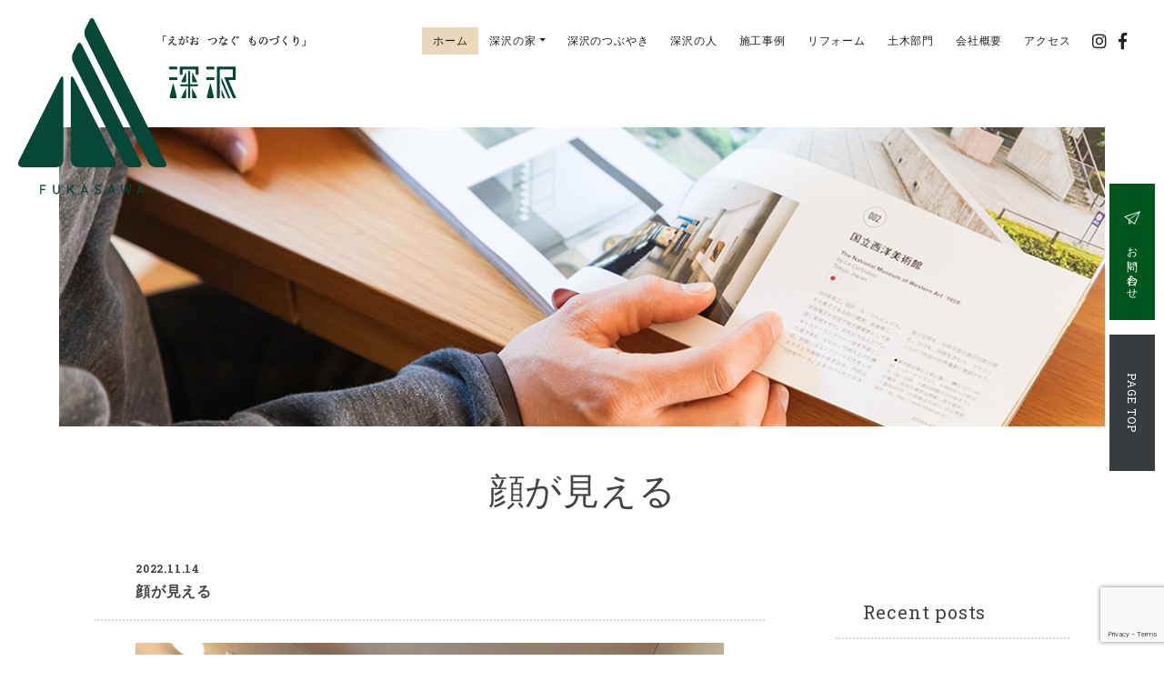

--- FILE ---
content_type: text/html; charset=UTF-8
request_url: https://www.fukasawagumi.co.jp/%E9%A1%94%E3%81%8C%E8%A6%8B%E3%81%88%E3%82%8B/
body_size: 30805
content:
<!DOCTYPE html>
<html lang="ja">
<head>
	<!-- Global site tag (gtag.js) - Google Analytics -->
	<script async src="https://www.googletagmanager.com/gtag/js?id=UA-41835381-10"></script>
	<script>
	  window.dataLayer = window.dataLayer || [];
	  function gtag(){dataLayer.push(arguments);}
	  gtag('js', new Date());

	  gtag('config', 'UA-41835381-10');
	</script>
  <meta charset="utf-8">
  <meta name="viewport" content="width=device-width, initial-scale=1">
  <meta name="keywords" content="前橋市,注文住宅,太陽光,高気密高断熱,耐震,パッシブデザイン" />
  <link rel="profile" href="http://gmpg.org/xfn/11">
  <link rel="stylesheet" href="https://www.fukasawagumi.co.jp/wp-content/themes/fukasawagumi/css/bootstrap.min.css">
  <link rel="stylesheet" href="https://cdnjs.cloudflare.com/ajax/libs/Swiper/4.5.0/css/swiper.min.css">
  <link rel="stylesheet" href="https://use.fontawesome.com/releases/v5.8.1/css/all.css" integrity="sha384-50oBUHEmvpQ+1lW4y57PTFmhCaXp0ML5d60M1M7uH2+nqUivzIebhndOJK28anvf" crossorigin="anonymous">
  <link rel="stylesheet" href="https://www.fukasawagumi.co.jp/wp-content/themes/fukasawagumi/style.css">

    <title>顔が見える &#8211; 株式会社　深沢</title>
<link rel='dns-prefetch' href='//webfonts.xserver.jp' />
<link rel='dns-prefetch' href='//www.google.com' />
<link rel='dns-prefetch' href='//s.w.org' />
<link rel="alternate" type="application/rss+xml" title="株式会社　深沢 &raquo; フィード" href="https://www.fukasawagumi.co.jp/feed/" />
<link rel="alternate" type="application/rss+xml" title="株式会社　深沢 &raquo; コメントフィード" href="https://www.fukasawagumi.co.jp/comments/feed/" />
<link rel="alternate" type="application/rss+xml" title="株式会社　深沢 &raquo; 顔が見える のコメントのフィード" href="https://www.fukasawagumi.co.jp/%e9%a1%94%e3%81%8c%e8%a6%8b%e3%81%88%e3%82%8b/feed/" />
		<script type="text/javascript">
			window._wpemojiSettings = {"baseUrl":"https:\/\/s.w.org\/images\/core\/emoji\/13.0.1\/72x72\/","ext":".png","svgUrl":"https:\/\/s.w.org\/images\/core\/emoji\/13.0.1\/svg\/","svgExt":".svg","source":{"concatemoji":"https:\/\/www.fukasawagumi.co.jp\/wp-includes\/js\/wp-emoji-release.min.js?ver=5.6.16"}};
			!function(e,a,t){var n,r,o,i=a.createElement("canvas"),p=i.getContext&&i.getContext("2d");function s(e,t){var a=String.fromCharCode;p.clearRect(0,0,i.width,i.height),p.fillText(a.apply(this,e),0,0);e=i.toDataURL();return p.clearRect(0,0,i.width,i.height),p.fillText(a.apply(this,t),0,0),e===i.toDataURL()}function c(e){var t=a.createElement("script");t.src=e,t.defer=t.type="text/javascript",a.getElementsByTagName("head")[0].appendChild(t)}for(o=Array("flag","emoji"),t.supports={everything:!0,everythingExceptFlag:!0},r=0;r<o.length;r++)t.supports[o[r]]=function(e){if(!p||!p.fillText)return!1;switch(p.textBaseline="top",p.font="600 32px Arial",e){case"flag":return s([127987,65039,8205,9895,65039],[127987,65039,8203,9895,65039])?!1:!s([55356,56826,55356,56819],[55356,56826,8203,55356,56819])&&!s([55356,57332,56128,56423,56128,56418,56128,56421,56128,56430,56128,56423,56128,56447],[55356,57332,8203,56128,56423,8203,56128,56418,8203,56128,56421,8203,56128,56430,8203,56128,56423,8203,56128,56447]);case"emoji":return!s([55357,56424,8205,55356,57212],[55357,56424,8203,55356,57212])}return!1}(o[r]),t.supports.everything=t.supports.everything&&t.supports[o[r]],"flag"!==o[r]&&(t.supports.everythingExceptFlag=t.supports.everythingExceptFlag&&t.supports[o[r]]);t.supports.everythingExceptFlag=t.supports.everythingExceptFlag&&!t.supports.flag,t.DOMReady=!1,t.readyCallback=function(){t.DOMReady=!0},t.supports.everything||(n=function(){t.readyCallback()},a.addEventListener?(a.addEventListener("DOMContentLoaded",n,!1),e.addEventListener("load",n,!1)):(e.attachEvent("onload",n),a.attachEvent("onreadystatechange",function(){"complete"===a.readyState&&t.readyCallback()})),(n=t.source||{}).concatemoji?c(n.concatemoji):n.wpemoji&&n.twemoji&&(c(n.twemoji),c(n.wpemoji)))}(window,document,window._wpemojiSettings);
		</script>
		<style type="text/css">
img.wp-smiley,
img.emoji {
	display: inline !important;
	border: none !important;
	box-shadow: none !important;
	height: 1em !important;
	width: 1em !important;
	margin: 0 .07em !important;
	vertical-align: -0.1em !important;
	background: none !important;
	padding: 0 !important;
}
</style>
	<link rel='stylesheet' id='wp-block-library-css'  href='https://www.fukasawagumi.co.jp/wp-includes/css/dist/block-library/style.min.css?ver=5.6.16' type='text/css' media='all' />
<link rel='stylesheet' id='contact-form-7-css'  href='https://www.fukasawagumi.co.jp/wp-content/plugins/contact-form-7/includes/css/styles.css?ver=5.1.1' type='text/css' media='all' />
<link rel='stylesheet' id='contact-form-7-confirm-css'  href='https://www.fukasawagumi.co.jp/wp-content/plugins/contact-form-7-add-confirm/includes/css/styles.css?ver=5.1' type='text/css' media='all' />
<link rel='stylesheet' id='rs-plugin-settings-css'  href='https://www.fukasawagumi.co.jp/wp-content/plugins/revslider/public/assets/css/settings.css?ver=5.4.8.3' type='text/css' media='all' />
<style id='rs-plugin-settings-inline-css' type='text/css'>
#rs-demo-id {}
</style>
<script type='text/javascript' src='https://www.fukasawagumi.co.jp/wp-includes/js/jquery/jquery.min.js?ver=3.5.1' id='jquery-core-js'></script>
<script type='text/javascript' src='https://www.fukasawagumi.co.jp/wp-includes/js/jquery/jquery-migrate.min.js?ver=3.3.2' id='jquery-migrate-js'></script>
<script type='text/javascript' src='//webfonts.xserver.jp/js/xserverv3.js?fadein=0&#038;ver=2.0.9' id='typesquare_std-js'></script>
<script type='text/javascript' src='https://www.fukasawagumi.co.jp/wp-content/plugins/revslider/public/assets/js/jquery.themepunch.tools.min.js?ver=5.4.8.3' id='tp-tools-js'></script>
<script type='text/javascript' src='https://www.fukasawagumi.co.jp/wp-content/plugins/revslider/public/assets/js/jquery.themepunch.revolution.min.js?ver=5.4.8.3' id='revmin-js'></script>
<link rel="https://api.w.org/" href="https://www.fukasawagumi.co.jp/wp-json/" /><link rel="alternate" type="application/json" href="https://www.fukasawagumi.co.jp/wp-json/wp/v2/posts/1633" /><link rel="EditURI" type="application/rsd+xml" title="RSD" href="https://www.fukasawagumi.co.jp/xmlrpc.php?rsd" />
<link rel="wlwmanifest" type="application/wlwmanifest+xml" href="https://www.fukasawagumi.co.jp/wp-includes/wlwmanifest.xml" /> 
<meta name="generator" content="WordPress 5.6.16" />
<link rel="canonical" href="https://www.fukasawagumi.co.jp/%e9%a1%94%e3%81%8c%e8%a6%8b%e3%81%88%e3%82%8b/" />
<link rel='shortlink' href='https://www.fukasawagumi.co.jp/?p=1633' />
<link rel="alternate" type="application/json+oembed" href="https://www.fukasawagumi.co.jp/wp-json/oembed/1.0/embed?url=https%3A%2F%2Fwww.fukasawagumi.co.jp%2F%25e9%25a1%2594%25e3%2581%258c%25e8%25a6%258b%25e3%2581%2588%25e3%2582%258b%2F" />
<link rel="alternate" type="text/xml+oembed" href="https://www.fukasawagumi.co.jp/wp-json/oembed/1.0/embed?url=https%3A%2F%2Fwww.fukasawagumi.co.jp%2F%25e9%25a1%2594%25e3%2581%258c%25e8%25a6%258b%25e3%2581%2588%25e3%2582%258b%2F&#038;format=xml" />
<meta name="generator" content="Powered by Slider Revolution 5.4.8.3 - responsive, Mobile-Friendly Slider Plugin for WordPress with comfortable drag and drop interface." />
<script type="text/javascript">function setREVStartSize(e){									
						try{ e.c=jQuery(e.c);var i=jQuery(window).width(),t=9999,r=0,n=0,l=0,f=0,s=0,h=0;
							if(e.responsiveLevels&&(jQuery.each(e.responsiveLevels,function(e,f){f>i&&(t=r=f,l=e),i>f&&f>r&&(r=f,n=e)}),t>r&&(l=n)),f=e.gridheight[l]||e.gridheight[0]||e.gridheight,s=e.gridwidth[l]||e.gridwidth[0]||e.gridwidth,h=i/s,h=h>1?1:h,f=Math.round(h*f),"fullscreen"==e.sliderLayout){var u=(e.c.width(),jQuery(window).height());if(void 0!=e.fullScreenOffsetContainer){var c=e.fullScreenOffsetContainer.split(",");if (c) jQuery.each(c,function(e,i){u=jQuery(i).length>0?u-jQuery(i).outerHeight(!0):u}),e.fullScreenOffset.split("%").length>1&&void 0!=e.fullScreenOffset&&e.fullScreenOffset.length>0?u-=jQuery(window).height()*parseInt(e.fullScreenOffset,0)/100:void 0!=e.fullScreenOffset&&e.fullScreenOffset.length>0&&(u-=parseInt(e.fullScreenOffset,0))}f=u}else void 0!=e.minHeight&&f<e.minHeight&&(f=e.minHeight);e.c.closest(".rev_slider_wrapper").css({height:f})					
						}catch(d){console.log("Failure at Presize of Slider:"+d)}						
					};</script>

  <script src="https://cdnjs.cloudflare.com/ajax/libs/popper.js/1.14.3/umd/popper.min.js" integrity="sha384-ZMP7rVo3mIykV+2+9J3UJ46jBk0WLaUAdn689aCwoqbBJiSnjAK/l8WvCWPIPm49" crossorigin="anonymous"></script>
  <script src="https://www.fukasawagumi.co.jp/wp-content/themes/fukasawagumi/js/bootstrap.min.js"></script>
  <script src="https://cdnjs.cloudflare.com/ajax/libs/Swiper/4.5.0/js/swiper.min.js"></script>
  <script src="https://www.fukasawagumi.co.jp/wp-content/themes/fukasawagumi/js/main.js"></script>


</head>

<body class="post-template-default single single-post postid-1633 single-format-standard">
  <header id="main-header">


    <div class="container">
      <h2 class="sp-header-logo d-none mb-0">
        <a href="https://www.fukasawagumi.co.jp/" class="d-block">
          <img src="https://www.fukasawagumi.co.jp/wp-content/themes/fukasawagumi/images/logo-sp-header.png" class="img-fluid" alt="「えがお  つなぐ  ものづくり」深沢">
        </a>
      </h2>

      </h2>
      <nav class="navbar navbar-expand-md navbar-light">
        <button id="sp-menu-button" class="navbar-toggler ml-auto" type="button" data-toggle="collapse" data-target="#navbarNav" aria-controls="navbarNav" aria-expanded="false" aria-label="Toggle navigation">
          <span class="navbar-toggler-icon"></span>
        </button>
        <div id="navbarNav" class="collapse navbar-collapse"><ul id="menu-primal_menu" class="navbar-nav text-md-center ml-md-auto"><li itemscope="itemscope" itemtype="https://www.schema.org/SiteNavigationElement" id="menu-item-182" class="menu-item menu-item-type-custom menu-item-object-custom menu-item-home menu-item-182 nav-item"><a title="ホーム" href="https://www.fukasawagumi.co.jp" class="nav-link">ホーム</a></li>
<li itemscope="itemscope" itemtype="https://www.schema.org/SiteNavigationElement" id="menu-item-101" class="menu-item menu-item-type-custom menu-item-object-custom menu-item-has-children dropdown menu-item-101 nav-item"><a title="																		" href="#" data-toggle="dropdown" aria-haspopup="true" aria-expanded="false" class="dropdown-toggle nav-link" id="menu-item-dropdown-101">深沢の家</a>
<ul class="dropdown-menu" aria-labelledby="menu-item-dropdown-101" role="menu">
	<li itemscope="itemscope" itemtype="https://www.schema.org/SiteNavigationElement" id="menu-item-109" class="menu-item menu-item-type-post_type menu-item-object-page menu-item-109 nav-item"><a title="												" href="https://www.fukasawagumi.co.jp/home-cherish/" class="dropdown-item">深沢の家について</a></li>
	<li itemscope="itemscope" itemtype="https://www.schema.org/SiteNavigationElement" id="menu-item-130" class="menu-item menu-item-type-post_type menu-item-object-page menu-item-130 nav-item"><a title="												" href="https://www.fukasawagumi.co.jp/home-passive/" class="dropdown-item">パッシブデザインとは？</a></li>
</ul>
</li>
<li itemscope="itemscope" itemtype="https://www.schema.org/SiteNavigationElement" id="menu-item-105" class="menu-item menu-item-type-post_type menu-item-object-page menu-item-105 nav-item"><a title="												" href="https://www.fukasawagumi.co.jp/news/" class="nav-link">深沢のつぶやき</a></li>
<li itemscope="itemscope" itemtype="https://www.schema.org/SiteNavigationElement" id="menu-item-131" class="menu-item menu-item-type-post_type menu-item-object-page menu-item-131 nav-item"><a title="												" href="https://www.fukasawagumi.co.jp/human/" class="nav-link">深沢の人</a></li>
<li itemscope="itemscope" itemtype="https://www.schema.org/SiteNavigationElement" id="menu-item-108" class="menu-item menu-item-type-post_type menu-item-object-page menu-item-108 nav-item"><a title="												" href="https://www.fukasawagumi.co.jp/project-new-construction/" class="nav-link">施工事例</a></li>
<li itemscope="itemscope" itemtype="https://www.schema.org/SiteNavigationElement" id="menu-item-104" class="menu-item menu-item-type-post_type menu-item-object-page menu-item-104 nav-item"><a title="												" href="https://www.fukasawagumi.co.jp/reform/" class="nav-link">リフォーム</a></li>
<li itemscope="itemscope" itemtype="https://www.schema.org/SiteNavigationElement" id="menu-item-110" class="menu-item menu-item-type-post_type menu-item-object-page menu-item-110 nav-item"><a title="						" href="https://www.fukasawagumi.co.jp/public-works/" class="nav-link">土木部門</a></li>
<li itemscope="itemscope" itemtype="https://www.schema.org/SiteNavigationElement" id="menu-item-107" class="menu-item menu-item-type-post_type menu-item-object-page menu-item-107 nav-item"><a title="												" href="https://www.fukasawagumi.co.jp/company/" class="nav-link">会社概要</a></li>
<li itemscope="itemscope" itemtype="https://www.schema.org/SiteNavigationElement" id="menu-item-106" class="menu-item menu-item-type-post_type menu-item-object-page menu-item-106 nav-item"><a title="												" href="https://www.fukasawagumi.co.jp/access/" class="nav-link">アクセス</a></li>
<li itemscope="itemscope" itemtype="https://www.schema.org/SiteNavigationElement" id="menu-item-132" class="menu-contact menu-item menu-item-type-post_type menu-item-object-page menu-item-132 nav-item"><a title="						" href="https://www.fukasawagumi.co.jp/contact/" class="nav-link">お問い合わせ</a></li>
<li itemscope="itemscope" itemtype="https://www.schema.org/SiteNavigationElement" id="menu-item-102" class="menu-instagram menu-sns-icon menu-item menu-item-type-custom menu-item-object-custom menu-item-102 nav-item"><a title="												" target="_blank" href="https://www.instagram.com/fukasawa_gumi5017/" class="nav-link"><i class="fab fa-instagram"></i></a></li>
<li itemscope="itemscope" itemtype="https://www.schema.org/SiteNavigationElement" id="menu-item-103" class="menu-facebook menu-sns-icon menu-item menu-item-type-custom menu-item-object-custom menu-item-103 nav-item"><a title="												" target="_blank" href="https://www.facebook.com/%E6%A0%AA%E5%BC%8F%E4%BC%9A%E7%A4%BE-%E6%B7%B1%E6%B2%A2%E7%B5%84-352079252090589/?modal=admin_todo_tour%20" class="nav-link"><i class="fab fa-facebook-f"></i></a></li>
</ul></div>      </nav>
    </div>
  </header>

<script>
  jQuery(function($) {
    $('#menu-primal_menu li:first-child').addClass('current-menu-item');
  });
</script>

<main>

  <h1 class="site-brand">
  <a href="https://www.fukasawagumi.co.jp/" class="d-inline-block">
    <picture>
      <source media="(min-width:768px)" srcset="https://www.fukasawagumi.co.jp/wp-content/themes/fukasawagumi/images/logo-pc.png">
      <source media="(max-width:767px)" srcset="https://www.fukasawagumi.co.jp/wp-content/themes/fukasawagumi/images/logo-sp.png 2x">
      <img src="https://www.fukasawagumi.co.jp/wp-content/themes/fukasawagumi/images/logo-pc.png" class="img-fluid" alt="「えがお  つなぐ  ものづくり」深沢組">
    </picture>
  </a>
</h1>

  <div class="container px-0">
    <div class="row no-gutters justify-content-center">
      <div class="col-12">
        <picture>
          <source media="(min-width:768px)" srcset="https://www.fukasawagumi.co.jp/wp-content/themes/fukasawagumi/images/news-main-image-pc.png">
          <source media="(max-width:767px)" srcset="https://www.fukasawagumi.co.jp/wp-content/themes/fukasawagumi/images/news-main-image-sp.png 2x">
          <img src="https://www.fukasawagumi.co.jp/wp-content/themes/fukasawagumi/images/news-main-image-pc.png" class="img-fluid w-100 mb-5" alt="">
        </picture>
      </div>
    </div>
  </div>

  <div class="container">


  
    <div class="text-center mb-5">
      <h1>顔が見える</h1>
    </div>

    <div class="row flex-md-row-reverse justify-content-around">

      <div class="col-12 col-md-3">
        <aside id="sidebar">
  <div class="sidebar-inner">

    <div class="d-none d-md-block aside-news-list mb-3">
      <h5 class="fs-20 roboto pt-md-5 pb-3">Recent posts</h5>

              <div class="news-wrapper py-3">
          <time class="roboto fs-12"><strong>2025.06.21</strong></time>
          <h1 class="fs-14 mb-0 lh-175"><strong>弟子入り</strong></h1>
        </div>
              <div class="news-wrapper py-3">
          <time class="roboto fs-12"><strong>2025.06.21</strong></time>
          <h1 class="fs-14 mb-0 lh-175"><strong>ZEHに対する取り組み　2025</strong></h1>
        </div>
              <div class="news-wrapper py-3">
          <time class="roboto fs-12"><strong>2024.05.14</strong></time>
          <h1 class="fs-14 mb-0 lh-175"><strong>知の海</strong></h1>
        </div>
              <div class="news-wrapper py-3">
          <time class="roboto fs-12"><strong>2024.05.09</strong></time>
          <h1 class="fs-14 mb-0 lh-175"><strong>ZEHに対する取り組み　2024</strong></h1>
        </div>
              <div class="news-wrapper py-3">
          <time class="roboto fs-12"><strong>2023.12.11</strong></time>
          <h1 class="fs-14 mb-0 lh-175"><strong>冬期休暇のお知らせ</strong></h1>
        </div>
                  </div>

  <div class="archive-wrapper mb-3">
    <h5 class="fs-20 roboto pt-md-5 pb-md-3 text-center text-md-left">Category</h5>
    <ul class="list-unstyled pl-4">
	     	<li class="cat-item cat-item-6"><a href="https://www.fukasawagumi.co.jp/category/%e3%82%bb%e3%83%9f%e3%83%8a%e3%83%bc%e3%83%bb%e8%a6%8b%e5%ad%a6%e4%bc%9a/">セミナー・見学会</a>
</li>
	<li class="cat-item cat-item-7"><a href="https://www.fukasawagumi.co.jp/category/%e3%83%96%e3%83%ad%e3%82%b0/">ブログ</a>
<ul class='children'>
	<li class="cat-item cat-item-12"><a href="https://www.fukasawagumi.co.jp/category/%e3%83%96%e3%83%ad%e3%82%b0/%e3%83%aa%e3%83%95%e3%82%a9%e3%83%bc%e3%83%a0%e5%b7%a5%e4%ba%8b/">リフォーム工事</a>
</li>
	<li class="cat-item cat-item-10"><a href="https://www.fukasawagumi.co.jp/category/%e3%83%96%e3%83%ad%e3%82%b0/%e5%b7%a5%e4%ba%8b%e7%8a%b6%e6%b3%81/">工事状況</a>
</li>
	<li class="cat-item cat-item-9"><a href="https://www.fukasawagumi.co.jp/category/%e3%83%96%e3%83%ad%e3%82%b0/%e6%b7%b1%e6%b2%a2%e3%81%ae%e5%ae%b6%e3%81%a5%e3%81%8f%e3%82%8a/">深沢の家づくり</a>
</li>
</ul>
</li>
	<li class="cat-item cat-item-1"><a href="https://www.fukasawagumi.co.jp/category/news/" title="深沢からのお知らせ">（株）深沢からのお知らせ</a>
</li>
      </ul>
    </div>

  <div class="archive-wrapper mb-4">
    <h5 class="fs-20 roboto pt-md-5 pb-md-3 text-center text-md-left">Archive</h5>
    <div class="doropdown-wrapper py-3 text-center text-md-left">
      <select name="archive-dropdown" onChange='document.location.href=this.options[this.selectedIndex].value;' class="select-css">
        <option value="">月を選択</option>
        	<option value='https://www.fukasawagumi.co.jp/2025/06/'> 2025年6月 &nbsp;(2)</option>
	<option value='https://www.fukasawagumi.co.jp/2024/05/'> 2024年5月 &nbsp;(2)</option>
	<option value='https://www.fukasawagumi.co.jp/2023/12/'> 2023年12月 &nbsp;(1)</option>
	<option value='https://www.fukasawagumi.co.jp/2023/11/'> 2023年11月 &nbsp;(1)</option>
	<option value='https://www.fukasawagumi.co.jp/2023/09/'> 2023年9月 &nbsp;(2)</option>
	<option value='https://www.fukasawagumi.co.jp/2023/08/'> 2023年8月 &nbsp;(1)</option>
	<option value='https://www.fukasawagumi.co.jp/2023/07/'> 2023年7月 &nbsp;(2)</option>
	<option value='https://www.fukasawagumi.co.jp/2023/06/'> 2023年6月 &nbsp;(3)</option>
	<option value='https://www.fukasawagumi.co.jp/2023/05/'> 2023年5月 &nbsp;(4)</option>
	<option value='https://www.fukasawagumi.co.jp/2023/04/'> 2023年4月 &nbsp;(4)</option>
	<option value='https://www.fukasawagumi.co.jp/2023/03/'> 2023年3月 &nbsp;(3)</option>
	<option value='https://www.fukasawagumi.co.jp/2023/02/'> 2023年2月 &nbsp;(3)</option>
	<option value='https://www.fukasawagumi.co.jp/2023/01/'> 2023年1月 &nbsp;(1)</option>
	<option value='https://www.fukasawagumi.co.jp/2022/12/'> 2022年12月 &nbsp;(4)</option>
	<option value='https://www.fukasawagumi.co.jp/2022/11/'> 2022年11月 &nbsp;(3)</option>
	<option value='https://www.fukasawagumi.co.jp/2022/10/'> 2022年10月 &nbsp;(3)</option>
	<option value='https://www.fukasawagumi.co.jp/2022/09/'> 2022年9月 &nbsp;(2)</option>
	<option value='https://www.fukasawagumi.co.jp/2022/08/'> 2022年8月 &nbsp;(4)</option>
	<option value='https://www.fukasawagumi.co.jp/2022/07/'> 2022年7月 &nbsp;(5)</option>
	<option value='https://www.fukasawagumi.co.jp/2022/06/'> 2022年6月 &nbsp;(5)</option>
	<option value='https://www.fukasawagumi.co.jp/2022/05/'> 2022年5月 &nbsp;(5)</option>
	<option value='https://www.fukasawagumi.co.jp/2022/04/'> 2022年4月 &nbsp;(7)</option>
	<option value='https://www.fukasawagumi.co.jp/2022/03/'> 2022年3月 &nbsp;(4)</option>
	<option value='https://www.fukasawagumi.co.jp/2022/02/'> 2022年2月 &nbsp;(5)</option>
	<option value='https://www.fukasawagumi.co.jp/2022/01/'> 2022年1月 &nbsp;(5)</option>
	<option value='https://www.fukasawagumi.co.jp/2021/12/'> 2021年12月 &nbsp;(3)</option>
	<option value='https://www.fukasawagumi.co.jp/2021/11/'> 2021年11月 &nbsp;(4)</option>
	<option value='https://www.fukasawagumi.co.jp/2021/10/'> 2021年10月 &nbsp;(5)</option>
	<option value='https://www.fukasawagumi.co.jp/2021/09/'> 2021年9月 &nbsp;(3)</option>
	<option value='https://www.fukasawagumi.co.jp/2021/08/'> 2021年8月 &nbsp;(4)</option>
	<option value='https://www.fukasawagumi.co.jp/2021/07/'> 2021年7月 &nbsp;(7)</option>
	<option value='https://www.fukasawagumi.co.jp/2021/06/'> 2021年6月 &nbsp;(2)</option>
	<option value='https://www.fukasawagumi.co.jp/2021/04/'> 2021年4月 &nbsp;(1)</option>
	<option value='https://www.fukasawagumi.co.jp/2021/03/'> 2021年3月 &nbsp;(3)</option>
	<option value='https://www.fukasawagumi.co.jp/2021/02/'> 2021年2月 &nbsp;(1)</option>
	<option value='https://www.fukasawagumi.co.jp/2021/01/'> 2021年1月 &nbsp;(6)</option>
	<option value='https://www.fukasawagumi.co.jp/2020/12/'> 2020年12月 &nbsp;(4)</option>
	<option value='https://www.fukasawagumi.co.jp/2020/11/'> 2020年11月 &nbsp;(4)</option>
	<option value='https://www.fukasawagumi.co.jp/2020/10/'> 2020年10月 &nbsp;(4)</option>
	<option value='https://www.fukasawagumi.co.jp/2020/09/'> 2020年9月 &nbsp;(1)</option>
	<option value='https://www.fukasawagumi.co.jp/2020/08/'> 2020年8月 &nbsp;(3)</option>
	<option value='https://www.fukasawagumi.co.jp/2020/07/'> 2020年7月 &nbsp;(4)</option>
	<option value='https://www.fukasawagumi.co.jp/2020/06/'> 2020年6月 &nbsp;(3)</option>
	<option value='https://www.fukasawagumi.co.jp/2020/05/'> 2020年5月 &nbsp;(4)</option>
	<option value='https://www.fukasawagumi.co.jp/2020/04/'> 2020年4月 &nbsp;(1)</option>
	<option value='https://www.fukasawagumi.co.jp/2020/03/'> 2020年3月 &nbsp;(2)</option>
	<option value='https://www.fukasawagumi.co.jp/2020/02/'> 2020年2月 &nbsp;(4)</option>
	<option value='https://www.fukasawagumi.co.jp/2020/01/'> 2020年1月 &nbsp;(4)</option>
	<option value='https://www.fukasawagumi.co.jp/2019/12/'> 2019年12月 &nbsp;(1)</option>
	<option value='https://www.fukasawagumi.co.jp/2019/11/'> 2019年11月 &nbsp;(1)</option>
	<option value='https://www.fukasawagumi.co.jp/2019/10/'> 2019年10月 &nbsp;(3)</option>
	<option value='https://www.fukasawagumi.co.jp/2019/08/'> 2019年8月 &nbsp;(1)</option>
	<option value='https://www.fukasawagumi.co.jp/2019/07/'> 2019年7月 &nbsp;(1)</option>
	<option value='https://www.fukasawagumi.co.jp/2019/06/'> 2019年6月 &nbsp;(3)</option>
	<option value='https://www.fukasawagumi.co.jp/2019/05/'> 2019年5月 &nbsp;(1)</option>
	<option value='https://www.fukasawagumi.co.jp/2019/04/'> 2019年4月 &nbsp;(1)</option>
      </select>
    </div>
  </div>
</div>
</aside>
      </div>

      <div class="col-12 col-md-8">
        <article id="1633" class="news-list mb-5 post-1633 post type-post status-publish format-standard has-post-thumbnail hentry category-7 category-9 tag-31 tag-44">
          <dl>
            <dt class="pb-3">
              <time class="roboto fs-12"><strong>2022.11.14</strong></time>
              <h1 class="fs-16 mb-0 lh-175"><strong>顔が見える</strong></h1>
            </dt>
            <dd class="py-4">
                              <p class="text-center mb-4">
                  <img src="https://www.fukasawagumi.co.jp/wp-content/uploads/2022/06/220619aonashi-no-ie_024sd-1024x682.jpg" class="img-fluid">
                </p>
                            <div class="content-wrapper lh-25">
                
<p>みなさんんこんにちは。</p>



<p>じつは先週、先々週と体調を壊してしまい、仕事が思うようにできませんでした。</p>



<p>コロナではなかったのですが、咳が出たり、微熱があったりと仕事モードになれず、早めに就寝して体を休める生活をしておりました…。</p>



<p>弱った時に食べたくなるのは、妻が作ってくれたご飯、父が作った家庭菜園の野菜、大工さんやお客様が持ってきてくれた取れたての果物等。</p>



<p>今思えば、どれも身体にやさしくて、どこか作り手の愛情が感じられるものばかりでした。どんなに見た目が良くても愛情が込められていなければ、愛情は感じられない。</p>



<p>私たちの仕事も一緒だと思います。生産者の顔が見えるところも一緒ですね。<br>間取りの設計、材料の選定から手が触れる所の素材感までお客様の事を考えながら家づくりをしています。</p>



<p>隅から隅まで暮らしを楽しんで頂けるよう丁寧に。</p>



<p>深澤</p>
              </div>
            </dd>
          </dl>
        </article>

      </div>



      </div>
  </div>

</main>

<div class="fix-contact">
  <a href="https://www.fukasawagumi.co.jp/contact/">お問い合わせ</a>
</div>

<div class="pagetop">
  <a href="https://www.fukasawagumi.co.jp/" class="roboto"><span>PAGE TOP</span></a>
</div>

<footer class="footer pt-5 pb-5">
  <div class="container">
    <div class="row">
      <div class="col-12 col-md-4 text-center">
        <p><img src="https://www.fukasawagumi.co.jp/wp-content/themes/fukasawagumi/images/logo-footer.png" class="img-fluid" alt="深沢組"></p>
        <p>株式会社 深沢<br>〒379-2116 群馬県前橋市今井町931-8<br>TEL:027-268-2805</p>
        <i class="d-none fab fa-lg fa-instagram mr-2"></i>
        <a href="https://www.facebook.com/%E6%A0%AA%E5%BC%8F%E4%BC%9A%E7%A4%BE-%E6%B7%B1%E6%B2%A2%E7%B5%84-352079252090589/?modal=admin_todo_tour " target="_blank"><i class="fab fa-facebook-f"></a></i>
      </div>
      <div class="col-12 col-md d-none d-md-block">
        <p class="fs-14 lh-2"><strong><a href="https://www.fukasawagumi.co.jp/news/">深沢のつぶやき</a></strong></p>
        <p class="fs-14 lh-2">
          <strong>深沢の家</strong><br>
          <a href="https://www.fukasawagumi.co.jp/home-cherish/" class="fs-10">深沢の家について</a><br>
          <a href="https://www.fukasawagumi.co.jp/home-passive/" class="fs-10">パッシブデザインとは？</a>
        </p>
      </div>
      <div class="col-12 col-md d-none d-md-block">
        <p class="fs-14 lh-2"><strong><a href="https://www.fukasawagumi.co.jp/human/">深沢の人</a></strong></p>
        <p class="fs-14 lh-2"><strong><a href="https://www.fukasawagumi.co.jp/project-new-construction/">施工事例</a></strong></p>
        <p class="fs-14 lh-2"><strong><a href="https://www.fukasawagumi.co.jp/reform/">リフォーム</a></strong></p>
      </div>
      <div class="col-12 col-md d-none d-md-block">
        <p class="fs-14 lh-2"><strong><a href="https://www.fukasawagumi.co.jp/public-works/">土木部門</a></strong></p>
        <p class="fs-14 lh-2"><strong><a href="https://www.fukasawagumi.co.jp/company/">会社情報</a></strong></p>
        <p class="fs-14 lh-2"><strong><a href="https://www.fukasawagumi.co.jp/access/">アクセス</a></strong></p>
      </div>
      <div class="col-12 col-md d-none d-md-block">
        <p class="fs-14 lh-2"><strong><a href="https://www.fukasawagumi.co.jp/contact/">お問い合わせ</a></strong></p>
        <p class="fs-10 lh-2"><a href="https://www.fukasawagumi.co.jp/policy/">プライバシーポリシー</a></p>
      </div>
    </div>
  </div>

</footer>


<script type='text/javascript' id='contact-form-7-js-extra'>
/* <![CDATA[ */
var wpcf7 = {"apiSettings":{"root":"https:\/\/www.fukasawagumi.co.jp\/wp-json\/contact-form-7\/v1","namespace":"contact-form-7\/v1"}};
/* ]]> */
</script>
<script type='text/javascript' src='https://www.fukasawagumi.co.jp/wp-content/plugins/contact-form-7/includes/js/scripts.js?ver=5.1.1' id='contact-form-7-js'></script>
<script type='text/javascript' src='https://www.fukasawagumi.co.jp/wp-includes/js/jquery/jquery.form.min.js?ver=4.2.1' id='jquery-form-js'></script>
<script type='text/javascript' src='https://www.fukasawagumi.co.jp/wp-content/plugins/contact-form-7-add-confirm/includes/js/scripts.js?ver=5.1' id='contact-form-7-confirm-js'></script>
<script type='text/javascript' src='https://www.google.com/recaptcha/api.js?render=6LfXuCQmAAAAAMbjACLodz6IdNgjDv3hMF2Yn7JI&#038;ver=3.0' id='google-recaptcha-js'></script>
<script type='text/javascript' src='https://www.fukasawagumi.co.jp/wp-includes/js/wp-embed.min.js?ver=5.6.16' id='wp-embed-js'></script>
<script type="text/javascript">
( function( grecaptcha, sitekey ) {

	var wpcf7recaptcha = {
		execute: function() {
			grecaptcha.execute(
				sitekey,
				{ action: 'homepage' }
			).then( function( token ) {
				var forms = document.getElementsByTagName( 'form' );

				for ( var i = 0; i < forms.length; i++ ) {
					var fields = forms[ i ].getElementsByTagName( 'input' );

					for ( var j = 0; j < fields.length; j++ ) {
						var field = fields[ j ];

						if ( 'g-recaptcha-response' === field.getAttribute( 'name' ) ) {
							field.setAttribute( 'value', token );
							break;
						}
					}
				}
			} );
		}
	};

	grecaptcha.ready( wpcf7recaptcha.execute );

	document.addEventListener( 'wpcf7submit', wpcf7recaptcha.execute, false );

} )( grecaptcha, '6LfXuCQmAAAAAMbjACLodz6IdNgjDv3hMF2Yn7JI' );
</script>
<!--システム・プラグイン用-->

</body>
</html>


--- FILE ---
content_type: text/html; charset=utf-8
request_url: https://www.google.com/recaptcha/api2/anchor?ar=1&k=6LfXuCQmAAAAAMbjACLodz6IdNgjDv3hMF2Yn7JI&co=aHR0cHM6Ly93d3cuZnVrYXNhd2FndW1pLmNvLmpwOjQ0Mw..&hl=en&v=N67nZn4AqZkNcbeMu4prBgzg&size=invisible&anchor-ms=20000&execute-ms=30000&cb=equlfye4uezq
body_size: 48577
content:
<!DOCTYPE HTML><html dir="ltr" lang="en"><head><meta http-equiv="Content-Type" content="text/html; charset=UTF-8">
<meta http-equiv="X-UA-Compatible" content="IE=edge">
<title>reCAPTCHA</title>
<style type="text/css">
/* cyrillic-ext */
@font-face {
  font-family: 'Roboto';
  font-style: normal;
  font-weight: 400;
  font-stretch: 100%;
  src: url(//fonts.gstatic.com/s/roboto/v48/KFO7CnqEu92Fr1ME7kSn66aGLdTylUAMa3GUBHMdazTgWw.woff2) format('woff2');
  unicode-range: U+0460-052F, U+1C80-1C8A, U+20B4, U+2DE0-2DFF, U+A640-A69F, U+FE2E-FE2F;
}
/* cyrillic */
@font-face {
  font-family: 'Roboto';
  font-style: normal;
  font-weight: 400;
  font-stretch: 100%;
  src: url(//fonts.gstatic.com/s/roboto/v48/KFO7CnqEu92Fr1ME7kSn66aGLdTylUAMa3iUBHMdazTgWw.woff2) format('woff2');
  unicode-range: U+0301, U+0400-045F, U+0490-0491, U+04B0-04B1, U+2116;
}
/* greek-ext */
@font-face {
  font-family: 'Roboto';
  font-style: normal;
  font-weight: 400;
  font-stretch: 100%;
  src: url(//fonts.gstatic.com/s/roboto/v48/KFO7CnqEu92Fr1ME7kSn66aGLdTylUAMa3CUBHMdazTgWw.woff2) format('woff2');
  unicode-range: U+1F00-1FFF;
}
/* greek */
@font-face {
  font-family: 'Roboto';
  font-style: normal;
  font-weight: 400;
  font-stretch: 100%;
  src: url(//fonts.gstatic.com/s/roboto/v48/KFO7CnqEu92Fr1ME7kSn66aGLdTylUAMa3-UBHMdazTgWw.woff2) format('woff2');
  unicode-range: U+0370-0377, U+037A-037F, U+0384-038A, U+038C, U+038E-03A1, U+03A3-03FF;
}
/* math */
@font-face {
  font-family: 'Roboto';
  font-style: normal;
  font-weight: 400;
  font-stretch: 100%;
  src: url(//fonts.gstatic.com/s/roboto/v48/KFO7CnqEu92Fr1ME7kSn66aGLdTylUAMawCUBHMdazTgWw.woff2) format('woff2');
  unicode-range: U+0302-0303, U+0305, U+0307-0308, U+0310, U+0312, U+0315, U+031A, U+0326-0327, U+032C, U+032F-0330, U+0332-0333, U+0338, U+033A, U+0346, U+034D, U+0391-03A1, U+03A3-03A9, U+03B1-03C9, U+03D1, U+03D5-03D6, U+03F0-03F1, U+03F4-03F5, U+2016-2017, U+2034-2038, U+203C, U+2040, U+2043, U+2047, U+2050, U+2057, U+205F, U+2070-2071, U+2074-208E, U+2090-209C, U+20D0-20DC, U+20E1, U+20E5-20EF, U+2100-2112, U+2114-2115, U+2117-2121, U+2123-214F, U+2190, U+2192, U+2194-21AE, U+21B0-21E5, U+21F1-21F2, U+21F4-2211, U+2213-2214, U+2216-22FF, U+2308-230B, U+2310, U+2319, U+231C-2321, U+2336-237A, U+237C, U+2395, U+239B-23B7, U+23D0, U+23DC-23E1, U+2474-2475, U+25AF, U+25B3, U+25B7, U+25BD, U+25C1, U+25CA, U+25CC, U+25FB, U+266D-266F, U+27C0-27FF, U+2900-2AFF, U+2B0E-2B11, U+2B30-2B4C, U+2BFE, U+3030, U+FF5B, U+FF5D, U+1D400-1D7FF, U+1EE00-1EEFF;
}
/* symbols */
@font-face {
  font-family: 'Roboto';
  font-style: normal;
  font-weight: 400;
  font-stretch: 100%;
  src: url(//fonts.gstatic.com/s/roboto/v48/KFO7CnqEu92Fr1ME7kSn66aGLdTylUAMaxKUBHMdazTgWw.woff2) format('woff2');
  unicode-range: U+0001-000C, U+000E-001F, U+007F-009F, U+20DD-20E0, U+20E2-20E4, U+2150-218F, U+2190, U+2192, U+2194-2199, U+21AF, U+21E6-21F0, U+21F3, U+2218-2219, U+2299, U+22C4-22C6, U+2300-243F, U+2440-244A, U+2460-24FF, U+25A0-27BF, U+2800-28FF, U+2921-2922, U+2981, U+29BF, U+29EB, U+2B00-2BFF, U+4DC0-4DFF, U+FFF9-FFFB, U+10140-1018E, U+10190-1019C, U+101A0, U+101D0-101FD, U+102E0-102FB, U+10E60-10E7E, U+1D2C0-1D2D3, U+1D2E0-1D37F, U+1F000-1F0FF, U+1F100-1F1AD, U+1F1E6-1F1FF, U+1F30D-1F30F, U+1F315, U+1F31C, U+1F31E, U+1F320-1F32C, U+1F336, U+1F378, U+1F37D, U+1F382, U+1F393-1F39F, U+1F3A7-1F3A8, U+1F3AC-1F3AF, U+1F3C2, U+1F3C4-1F3C6, U+1F3CA-1F3CE, U+1F3D4-1F3E0, U+1F3ED, U+1F3F1-1F3F3, U+1F3F5-1F3F7, U+1F408, U+1F415, U+1F41F, U+1F426, U+1F43F, U+1F441-1F442, U+1F444, U+1F446-1F449, U+1F44C-1F44E, U+1F453, U+1F46A, U+1F47D, U+1F4A3, U+1F4B0, U+1F4B3, U+1F4B9, U+1F4BB, U+1F4BF, U+1F4C8-1F4CB, U+1F4D6, U+1F4DA, U+1F4DF, U+1F4E3-1F4E6, U+1F4EA-1F4ED, U+1F4F7, U+1F4F9-1F4FB, U+1F4FD-1F4FE, U+1F503, U+1F507-1F50B, U+1F50D, U+1F512-1F513, U+1F53E-1F54A, U+1F54F-1F5FA, U+1F610, U+1F650-1F67F, U+1F687, U+1F68D, U+1F691, U+1F694, U+1F698, U+1F6AD, U+1F6B2, U+1F6B9-1F6BA, U+1F6BC, U+1F6C6-1F6CF, U+1F6D3-1F6D7, U+1F6E0-1F6EA, U+1F6F0-1F6F3, U+1F6F7-1F6FC, U+1F700-1F7FF, U+1F800-1F80B, U+1F810-1F847, U+1F850-1F859, U+1F860-1F887, U+1F890-1F8AD, U+1F8B0-1F8BB, U+1F8C0-1F8C1, U+1F900-1F90B, U+1F93B, U+1F946, U+1F984, U+1F996, U+1F9E9, U+1FA00-1FA6F, U+1FA70-1FA7C, U+1FA80-1FA89, U+1FA8F-1FAC6, U+1FACE-1FADC, U+1FADF-1FAE9, U+1FAF0-1FAF8, U+1FB00-1FBFF;
}
/* vietnamese */
@font-face {
  font-family: 'Roboto';
  font-style: normal;
  font-weight: 400;
  font-stretch: 100%;
  src: url(//fonts.gstatic.com/s/roboto/v48/KFO7CnqEu92Fr1ME7kSn66aGLdTylUAMa3OUBHMdazTgWw.woff2) format('woff2');
  unicode-range: U+0102-0103, U+0110-0111, U+0128-0129, U+0168-0169, U+01A0-01A1, U+01AF-01B0, U+0300-0301, U+0303-0304, U+0308-0309, U+0323, U+0329, U+1EA0-1EF9, U+20AB;
}
/* latin-ext */
@font-face {
  font-family: 'Roboto';
  font-style: normal;
  font-weight: 400;
  font-stretch: 100%;
  src: url(//fonts.gstatic.com/s/roboto/v48/KFO7CnqEu92Fr1ME7kSn66aGLdTylUAMa3KUBHMdazTgWw.woff2) format('woff2');
  unicode-range: U+0100-02BA, U+02BD-02C5, U+02C7-02CC, U+02CE-02D7, U+02DD-02FF, U+0304, U+0308, U+0329, U+1D00-1DBF, U+1E00-1E9F, U+1EF2-1EFF, U+2020, U+20A0-20AB, U+20AD-20C0, U+2113, U+2C60-2C7F, U+A720-A7FF;
}
/* latin */
@font-face {
  font-family: 'Roboto';
  font-style: normal;
  font-weight: 400;
  font-stretch: 100%;
  src: url(//fonts.gstatic.com/s/roboto/v48/KFO7CnqEu92Fr1ME7kSn66aGLdTylUAMa3yUBHMdazQ.woff2) format('woff2');
  unicode-range: U+0000-00FF, U+0131, U+0152-0153, U+02BB-02BC, U+02C6, U+02DA, U+02DC, U+0304, U+0308, U+0329, U+2000-206F, U+20AC, U+2122, U+2191, U+2193, U+2212, U+2215, U+FEFF, U+FFFD;
}
/* cyrillic-ext */
@font-face {
  font-family: 'Roboto';
  font-style: normal;
  font-weight: 500;
  font-stretch: 100%;
  src: url(//fonts.gstatic.com/s/roboto/v48/KFO7CnqEu92Fr1ME7kSn66aGLdTylUAMa3GUBHMdazTgWw.woff2) format('woff2');
  unicode-range: U+0460-052F, U+1C80-1C8A, U+20B4, U+2DE0-2DFF, U+A640-A69F, U+FE2E-FE2F;
}
/* cyrillic */
@font-face {
  font-family: 'Roboto';
  font-style: normal;
  font-weight: 500;
  font-stretch: 100%;
  src: url(//fonts.gstatic.com/s/roboto/v48/KFO7CnqEu92Fr1ME7kSn66aGLdTylUAMa3iUBHMdazTgWw.woff2) format('woff2');
  unicode-range: U+0301, U+0400-045F, U+0490-0491, U+04B0-04B1, U+2116;
}
/* greek-ext */
@font-face {
  font-family: 'Roboto';
  font-style: normal;
  font-weight: 500;
  font-stretch: 100%;
  src: url(//fonts.gstatic.com/s/roboto/v48/KFO7CnqEu92Fr1ME7kSn66aGLdTylUAMa3CUBHMdazTgWw.woff2) format('woff2');
  unicode-range: U+1F00-1FFF;
}
/* greek */
@font-face {
  font-family: 'Roboto';
  font-style: normal;
  font-weight: 500;
  font-stretch: 100%;
  src: url(//fonts.gstatic.com/s/roboto/v48/KFO7CnqEu92Fr1ME7kSn66aGLdTylUAMa3-UBHMdazTgWw.woff2) format('woff2');
  unicode-range: U+0370-0377, U+037A-037F, U+0384-038A, U+038C, U+038E-03A1, U+03A3-03FF;
}
/* math */
@font-face {
  font-family: 'Roboto';
  font-style: normal;
  font-weight: 500;
  font-stretch: 100%;
  src: url(//fonts.gstatic.com/s/roboto/v48/KFO7CnqEu92Fr1ME7kSn66aGLdTylUAMawCUBHMdazTgWw.woff2) format('woff2');
  unicode-range: U+0302-0303, U+0305, U+0307-0308, U+0310, U+0312, U+0315, U+031A, U+0326-0327, U+032C, U+032F-0330, U+0332-0333, U+0338, U+033A, U+0346, U+034D, U+0391-03A1, U+03A3-03A9, U+03B1-03C9, U+03D1, U+03D5-03D6, U+03F0-03F1, U+03F4-03F5, U+2016-2017, U+2034-2038, U+203C, U+2040, U+2043, U+2047, U+2050, U+2057, U+205F, U+2070-2071, U+2074-208E, U+2090-209C, U+20D0-20DC, U+20E1, U+20E5-20EF, U+2100-2112, U+2114-2115, U+2117-2121, U+2123-214F, U+2190, U+2192, U+2194-21AE, U+21B0-21E5, U+21F1-21F2, U+21F4-2211, U+2213-2214, U+2216-22FF, U+2308-230B, U+2310, U+2319, U+231C-2321, U+2336-237A, U+237C, U+2395, U+239B-23B7, U+23D0, U+23DC-23E1, U+2474-2475, U+25AF, U+25B3, U+25B7, U+25BD, U+25C1, U+25CA, U+25CC, U+25FB, U+266D-266F, U+27C0-27FF, U+2900-2AFF, U+2B0E-2B11, U+2B30-2B4C, U+2BFE, U+3030, U+FF5B, U+FF5D, U+1D400-1D7FF, U+1EE00-1EEFF;
}
/* symbols */
@font-face {
  font-family: 'Roboto';
  font-style: normal;
  font-weight: 500;
  font-stretch: 100%;
  src: url(//fonts.gstatic.com/s/roboto/v48/KFO7CnqEu92Fr1ME7kSn66aGLdTylUAMaxKUBHMdazTgWw.woff2) format('woff2');
  unicode-range: U+0001-000C, U+000E-001F, U+007F-009F, U+20DD-20E0, U+20E2-20E4, U+2150-218F, U+2190, U+2192, U+2194-2199, U+21AF, U+21E6-21F0, U+21F3, U+2218-2219, U+2299, U+22C4-22C6, U+2300-243F, U+2440-244A, U+2460-24FF, U+25A0-27BF, U+2800-28FF, U+2921-2922, U+2981, U+29BF, U+29EB, U+2B00-2BFF, U+4DC0-4DFF, U+FFF9-FFFB, U+10140-1018E, U+10190-1019C, U+101A0, U+101D0-101FD, U+102E0-102FB, U+10E60-10E7E, U+1D2C0-1D2D3, U+1D2E0-1D37F, U+1F000-1F0FF, U+1F100-1F1AD, U+1F1E6-1F1FF, U+1F30D-1F30F, U+1F315, U+1F31C, U+1F31E, U+1F320-1F32C, U+1F336, U+1F378, U+1F37D, U+1F382, U+1F393-1F39F, U+1F3A7-1F3A8, U+1F3AC-1F3AF, U+1F3C2, U+1F3C4-1F3C6, U+1F3CA-1F3CE, U+1F3D4-1F3E0, U+1F3ED, U+1F3F1-1F3F3, U+1F3F5-1F3F7, U+1F408, U+1F415, U+1F41F, U+1F426, U+1F43F, U+1F441-1F442, U+1F444, U+1F446-1F449, U+1F44C-1F44E, U+1F453, U+1F46A, U+1F47D, U+1F4A3, U+1F4B0, U+1F4B3, U+1F4B9, U+1F4BB, U+1F4BF, U+1F4C8-1F4CB, U+1F4D6, U+1F4DA, U+1F4DF, U+1F4E3-1F4E6, U+1F4EA-1F4ED, U+1F4F7, U+1F4F9-1F4FB, U+1F4FD-1F4FE, U+1F503, U+1F507-1F50B, U+1F50D, U+1F512-1F513, U+1F53E-1F54A, U+1F54F-1F5FA, U+1F610, U+1F650-1F67F, U+1F687, U+1F68D, U+1F691, U+1F694, U+1F698, U+1F6AD, U+1F6B2, U+1F6B9-1F6BA, U+1F6BC, U+1F6C6-1F6CF, U+1F6D3-1F6D7, U+1F6E0-1F6EA, U+1F6F0-1F6F3, U+1F6F7-1F6FC, U+1F700-1F7FF, U+1F800-1F80B, U+1F810-1F847, U+1F850-1F859, U+1F860-1F887, U+1F890-1F8AD, U+1F8B0-1F8BB, U+1F8C0-1F8C1, U+1F900-1F90B, U+1F93B, U+1F946, U+1F984, U+1F996, U+1F9E9, U+1FA00-1FA6F, U+1FA70-1FA7C, U+1FA80-1FA89, U+1FA8F-1FAC6, U+1FACE-1FADC, U+1FADF-1FAE9, U+1FAF0-1FAF8, U+1FB00-1FBFF;
}
/* vietnamese */
@font-face {
  font-family: 'Roboto';
  font-style: normal;
  font-weight: 500;
  font-stretch: 100%;
  src: url(//fonts.gstatic.com/s/roboto/v48/KFO7CnqEu92Fr1ME7kSn66aGLdTylUAMa3OUBHMdazTgWw.woff2) format('woff2');
  unicode-range: U+0102-0103, U+0110-0111, U+0128-0129, U+0168-0169, U+01A0-01A1, U+01AF-01B0, U+0300-0301, U+0303-0304, U+0308-0309, U+0323, U+0329, U+1EA0-1EF9, U+20AB;
}
/* latin-ext */
@font-face {
  font-family: 'Roboto';
  font-style: normal;
  font-weight: 500;
  font-stretch: 100%;
  src: url(//fonts.gstatic.com/s/roboto/v48/KFO7CnqEu92Fr1ME7kSn66aGLdTylUAMa3KUBHMdazTgWw.woff2) format('woff2');
  unicode-range: U+0100-02BA, U+02BD-02C5, U+02C7-02CC, U+02CE-02D7, U+02DD-02FF, U+0304, U+0308, U+0329, U+1D00-1DBF, U+1E00-1E9F, U+1EF2-1EFF, U+2020, U+20A0-20AB, U+20AD-20C0, U+2113, U+2C60-2C7F, U+A720-A7FF;
}
/* latin */
@font-face {
  font-family: 'Roboto';
  font-style: normal;
  font-weight: 500;
  font-stretch: 100%;
  src: url(//fonts.gstatic.com/s/roboto/v48/KFO7CnqEu92Fr1ME7kSn66aGLdTylUAMa3yUBHMdazQ.woff2) format('woff2');
  unicode-range: U+0000-00FF, U+0131, U+0152-0153, U+02BB-02BC, U+02C6, U+02DA, U+02DC, U+0304, U+0308, U+0329, U+2000-206F, U+20AC, U+2122, U+2191, U+2193, U+2212, U+2215, U+FEFF, U+FFFD;
}
/* cyrillic-ext */
@font-face {
  font-family: 'Roboto';
  font-style: normal;
  font-weight: 900;
  font-stretch: 100%;
  src: url(//fonts.gstatic.com/s/roboto/v48/KFO7CnqEu92Fr1ME7kSn66aGLdTylUAMa3GUBHMdazTgWw.woff2) format('woff2');
  unicode-range: U+0460-052F, U+1C80-1C8A, U+20B4, U+2DE0-2DFF, U+A640-A69F, U+FE2E-FE2F;
}
/* cyrillic */
@font-face {
  font-family: 'Roboto';
  font-style: normal;
  font-weight: 900;
  font-stretch: 100%;
  src: url(//fonts.gstatic.com/s/roboto/v48/KFO7CnqEu92Fr1ME7kSn66aGLdTylUAMa3iUBHMdazTgWw.woff2) format('woff2');
  unicode-range: U+0301, U+0400-045F, U+0490-0491, U+04B0-04B1, U+2116;
}
/* greek-ext */
@font-face {
  font-family: 'Roboto';
  font-style: normal;
  font-weight: 900;
  font-stretch: 100%;
  src: url(//fonts.gstatic.com/s/roboto/v48/KFO7CnqEu92Fr1ME7kSn66aGLdTylUAMa3CUBHMdazTgWw.woff2) format('woff2');
  unicode-range: U+1F00-1FFF;
}
/* greek */
@font-face {
  font-family: 'Roboto';
  font-style: normal;
  font-weight: 900;
  font-stretch: 100%;
  src: url(//fonts.gstatic.com/s/roboto/v48/KFO7CnqEu92Fr1ME7kSn66aGLdTylUAMa3-UBHMdazTgWw.woff2) format('woff2');
  unicode-range: U+0370-0377, U+037A-037F, U+0384-038A, U+038C, U+038E-03A1, U+03A3-03FF;
}
/* math */
@font-face {
  font-family: 'Roboto';
  font-style: normal;
  font-weight: 900;
  font-stretch: 100%;
  src: url(//fonts.gstatic.com/s/roboto/v48/KFO7CnqEu92Fr1ME7kSn66aGLdTylUAMawCUBHMdazTgWw.woff2) format('woff2');
  unicode-range: U+0302-0303, U+0305, U+0307-0308, U+0310, U+0312, U+0315, U+031A, U+0326-0327, U+032C, U+032F-0330, U+0332-0333, U+0338, U+033A, U+0346, U+034D, U+0391-03A1, U+03A3-03A9, U+03B1-03C9, U+03D1, U+03D5-03D6, U+03F0-03F1, U+03F4-03F5, U+2016-2017, U+2034-2038, U+203C, U+2040, U+2043, U+2047, U+2050, U+2057, U+205F, U+2070-2071, U+2074-208E, U+2090-209C, U+20D0-20DC, U+20E1, U+20E5-20EF, U+2100-2112, U+2114-2115, U+2117-2121, U+2123-214F, U+2190, U+2192, U+2194-21AE, U+21B0-21E5, U+21F1-21F2, U+21F4-2211, U+2213-2214, U+2216-22FF, U+2308-230B, U+2310, U+2319, U+231C-2321, U+2336-237A, U+237C, U+2395, U+239B-23B7, U+23D0, U+23DC-23E1, U+2474-2475, U+25AF, U+25B3, U+25B7, U+25BD, U+25C1, U+25CA, U+25CC, U+25FB, U+266D-266F, U+27C0-27FF, U+2900-2AFF, U+2B0E-2B11, U+2B30-2B4C, U+2BFE, U+3030, U+FF5B, U+FF5D, U+1D400-1D7FF, U+1EE00-1EEFF;
}
/* symbols */
@font-face {
  font-family: 'Roboto';
  font-style: normal;
  font-weight: 900;
  font-stretch: 100%;
  src: url(//fonts.gstatic.com/s/roboto/v48/KFO7CnqEu92Fr1ME7kSn66aGLdTylUAMaxKUBHMdazTgWw.woff2) format('woff2');
  unicode-range: U+0001-000C, U+000E-001F, U+007F-009F, U+20DD-20E0, U+20E2-20E4, U+2150-218F, U+2190, U+2192, U+2194-2199, U+21AF, U+21E6-21F0, U+21F3, U+2218-2219, U+2299, U+22C4-22C6, U+2300-243F, U+2440-244A, U+2460-24FF, U+25A0-27BF, U+2800-28FF, U+2921-2922, U+2981, U+29BF, U+29EB, U+2B00-2BFF, U+4DC0-4DFF, U+FFF9-FFFB, U+10140-1018E, U+10190-1019C, U+101A0, U+101D0-101FD, U+102E0-102FB, U+10E60-10E7E, U+1D2C0-1D2D3, U+1D2E0-1D37F, U+1F000-1F0FF, U+1F100-1F1AD, U+1F1E6-1F1FF, U+1F30D-1F30F, U+1F315, U+1F31C, U+1F31E, U+1F320-1F32C, U+1F336, U+1F378, U+1F37D, U+1F382, U+1F393-1F39F, U+1F3A7-1F3A8, U+1F3AC-1F3AF, U+1F3C2, U+1F3C4-1F3C6, U+1F3CA-1F3CE, U+1F3D4-1F3E0, U+1F3ED, U+1F3F1-1F3F3, U+1F3F5-1F3F7, U+1F408, U+1F415, U+1F41F, U+1F426, U+1F43F, U+1F441-1F442, U+1F444, U+1F446-1F449, U+1F44C-1F44E, U+1F453, U+1F46A, U+1F47D, U+1F4A3, U+1F4B0, U+1F4B3, U+1F4B9, U+1F4BB, U+1F4BF, U+1F4C8-1F4CB, U+1F4D6, U+1F4DA, U+1F4DF, U+1F4E3-1F4E6, U+1F4EA-1F4ED, U+1F4F7, U+1F4F9-1F4FB, U+1F4FD-1F4FE, U+1F503, U+1F507-1F50B, U+1F50D, U+1F512-1F513, U+1F53E-1F54A, U+1F54F-1F5FA, U+1F610, U+1F650-1F67F, U+1F687, U+1F68D, U+1F691, U+1F694, U+1F698, U+1F6AD, U+1F6B2, U+1F6B9-1F6BA, U+1F6BC, U+1F6C6-1F6CF, U+1F6D3-1F6D7, U+1F6E0-1F6EA, U+1F6F0-1F6F3, U+1F6F7-1F6FC, U+1F700-1F7FF, U+1F800-1F80B, U+1F810-1F847, U+1F850-1F859, U+1F860-1F887, U+1F890-1F8AD, U+1F8B0-1F8BB, U+1F8C0-1F8C1, U+1F900-1F90B, U+1F93B, U+1F946, U+1F984, U+1F996, U+1F9E9, U+1FA00-1FA6F, U+1FA70-1FA7C, U+1FA80-1FA89, U+1FA8F-1FAC6, U+1FACE-1FADC, U+1FADF-1FAE9, U+1FAF0-1FAF8, U+1FB00-1FBFF;
}
/* vietnamese */
@font-face {
  font-family: 'Roboto';
  font-style: normal;
  font-weight: 900;
  font-stretch: 100%;
  src: url(//fonts.gstatic.com/s/roboto/v48/KFO7CnqEu92Fr1ME7kSn66aGLdTylUAMa3OUBHMdazTgWw.woff2) format('woff2');
  unicode-range: U+0102-0103, U+0110-0111, U+0128-0129, U+0168-0169, U+01A0-01A1, U+01AF-01B0, U+0300-0301, U+0303-0304, U+0308-0309, U+0323, U+0329, U+1EA0-1EF9, U+20AB;
}
/* latin-ext */
@font-face {
  font-family: 'Roboto';
  font-style: normal;
  font-weight: 900;
  font-stretch: 100%;
  src: url(//fonts.gstatic.com/s/roboto/v48/KFO7CnqEu92Fr1ME7kSn66aGLdTylUAMa3KUBHMdazTgWw.woff2) format('woff2');
  unicode-range: U+0100-02BA, U+02BD-02C5, U+02C7-02CC, U+02CE-02D7, U+02DD-02FF, U+0304, U+0308, U+0329, U+1D00-1DBF, U+1E00-1E9F, U+1EF2-1EFF, U+2020, U+20A0-20AB, U+20AD-20C0, U+2113, U+2C60-2C7F, U+A720-A7FF;
}
/* latin */
@font-face {
  font-family: 'Roboto';
  font-style: normal;
  font-weight: 900;
  font-stretch: 100%;
  src: url(//fonts.gstatic.com/s/roboto/v48/KFO7CnqEu92Fr1ME7kSn66aGLdTylUAMa3yUBHMdazQ.woff2) format('woff2');
  unicode-range: U+0000-00FF, U+0131, U+0152-0153, U+02BB-02BC, U+02C6, U+02DA, U+02DC, U+0304, U+0308, U+0329, U+2000-206F, U+20AC, U+2122, U+2191, U+2193, U+2212, U+2215, U+FEFF, U+FFFD;
}

</style>
<link rel="stylesheet" type="text/css" href="https://www.gstatic.com/recaptcha/releases/N67nZn4AqZkNcbeMu4prBgzg/styles__ltr.css">
<script nonce="F2enalAKHPQm6wEATWsmeA" type="text/javascript">window['__recaptcha_api'] = 'https://www.google.com/recaptcha/api2/';</script>
<script type="text/javascript" src="https://www.gstatic.com/recaptcha/releases/N67nZn4AqZkNcbeMu4prBgzg/recaptcha__en.js" nonce="F2enalAKHPQm6wEATWsmeA">
      
    </script></head>
<body><div id="rc-anchor-alert" class="rc-anchor-alert"></div>
<input type="hidden" id="recaptcha-token" value="[base64]">
<script type="text/javascript" nonce="F2enalAKHPQm6wEATWsmeA">
      recaptcha.anchor.Main.init("[\x22ainput\x22,[\x22bgdata\x22,\x22\x22,\[base64]/[base64]/[base64]/[base64]/[base64]/[base64]/KGcoTywyNTMsTy5PKSxVRyhPLEMpKTpnKE8sMjUzLEMpLE8pKSxsKSksTykpfSxieT1mdW5jdGlvbihDLE8sdSxsKXtmb3IobD0odT1SKEMpLDApO08+MDtPLS0pbD1sPDw4fFooQyk7ZyhDLHUsbCl9LFVHPWZ1bmN0aW9uKEMsTyl7Qy5pLmxlbmd0aD4xMDQ/[base64]/[base64]/[base64]/[base64]/[base64]/[base64]/[base64]\\u003d\x22,\[base64]\\u003d\\u003d\x22,\x22wpLDrcOgwqvCrsOew6XDp8OgPsKsVmLDiMKiRkgTw7nDjx3CssK9BsKJwpBFwoDCpsOiw6YswpzCsnAZN8O9w4IfM08hXV4RVH4/[base64]/asKxBGrChsK7RMOVbMKZB8ODw4nDkyvDqmQTZsO8wrnCkhfDkgsOwqfDm8ONw7LCuMKZAkTCl8KvwqA+w5LCiMOrw4TDuHDDkMKHwrzDhRzCtcK7w4XDl2zDisKGRg3CpMKpwp/[base64]/Dm8Oaw7fDosK7DTnCuGpSMTLCmnbDi8KWIl7CvXMlwq3Cj8Kqw5LDrjTDjVcgw4jCgsOnwq8Lw4XCnsOzd8O+EMKPw4jCq8OZGRchEEzCosOQO8OhwqwNP8KgG13DpsOxDcKIMRjDqUfCgMOSw5zCmHDCgsKdJcOiw7XCnCwJBzvCjTAmwq/DiMKZa8O5ccKJEMKXw6DDp3XCgsOkwqfCv8KDBXNqw63Ck8OSwqXCoiAwSMOKw6/CoRlTwqLDucKIw53DncOzwqbDl8OpDMOLwobCnHnDpF7DtgQDw6lpwpbCq0w/wofDhsKCw63DtxtvJyt0J8O1VcK0a8OmV8KebjBTwoRKw7ojwpBSLUvDmzEcI8KBEsKNw408wqXDnMKwaHXCuVEsw70JwobCll5Cwp1vwroxLEnDr1hhKHt4w4jDlcOJFMKzP2jDpMODwpZAw67DhMOIDcKNwqx2w5s9I2IZwohPGnHCmSvCth/DmGzDpADDjVRqw5rCtiHDuMOTw5LCoijCp8ODcghKwr1vw4EXwoLDmsO7ZzxRwpI7wrhGfsK1YcOpU8OldXBldsKdLTvDmsOtQ8KkeR9Bwp/[base64]/[base64]/CoXnDu8K3YMO0w6HCucOFXTp+wqXDucOTGm7DuF8ow5/DtS4ewrUrCXrDugRGw7gQCinDhw/Cok/Ck1spEm4IFMOFw59SDsKpLSzDg8Oxw4rCssOtbsO+P8KBwqrDgj3CncOJaGkKw7LDsSHChsKoEsOIOcOXw6zDssOaDsKVw6TDg8OVb8OKw6zCjMKTwojCncOuUzEBw5PDih3Do8Kpw4JbWMK/w45TXsOvAsOTQzfCtcOsQ8OhfsOswrMpQsKGwrzCgVV7wrQ5LCx7JMKsUirCgF8OFcOlYMOnwqzDhQHCnwTDnX4Zw7vCljkxwqvClhpxHjfDlsOWw4EKw5ZyHx/Ct29hwrvCsGAjOE3DhsOKw57DpjFpScKZw5o/w7HCisKDw4vDkMOJIsKkwpYAIsKwdcKrdMOPEyQrw6vCucKgMMKbQxYcF8O0NSfDkcOqw508ewDDjFHCsynCtsO+w5/DmgfCvHDCosOJwrx8w7Vfwrkawp/[base64]/[base64]/Do0fCg3vCoMOKw67CjhXCsG7CjsKCw7oSw55gwpV0XTUTw4fChcKnw6MFwrPDl8KpasOqwopEA8Obw6JWHn/CumYmw7REw7QVw5U/w4jCr8O3OFvChmfDvgvCuDPDg8Klw5LClcOSZMOZdcOYbm1jw4F1w4vCiGXDr8OqC8O/w4Vxw73DgA5BcyfCjhPCiyFKwoDDvTUSLR/Dl8K1CRprw7h3RsOeHETCsT1yJsOBw4haw5fDtcKBNE/DlsK0w454DcObSlPDvh48wr9aw4B6NmoGwrzDhcOOw5UYJFhgOBPCosKWCMOoYsOTw6pTNR8dwq4mw7XDlGsHw63Dt8KkNMKLFMKqM8KUSV3Cmm1MQnLDv8Kaw61rB8O6w5fDqcKkTC3ClCjDqsOhAcK5wq4ywqPCqcKZwqPDmsKOZ8O5w4HCpGM/cMOOw4XCv8OnKk3DsGknEcOuN3R3w6TDrsKVVmXDh247d8ODwqV/QEV1dizDl8K6w7F3a8OPDCzCnw7DuMOOw4N6wqoAwrbDr1jDiUEqwp/CnsKjwrlFLsOdTsO3NSnCrcKBLlhKwokTGQkmTHDDmMKIwq8KN0pGVcO3wpvDilnCicKZw5kvwopNw7HDisORG0szBMOlLijCszfDvcOew7NeO37CtcK9dGHDvcK2w5ERw7Z1w59VB0vDnMOmGMKxecKQUXFXwrTDgUthck/Cl01oNcKsJwp0wqjDqMOpQlrDkcOFZMKNw4/CisKfBMOAwqgjwoDCqMKWBcO3w77CkMK5acK5L37CkWHCuxVva8K/wqLDqMOqw4UNw740JcOPw6UjZmnChy5xaMO0K8K/Ck4Ow580B8OwfMKswrnCtsKZwpp/[base64]/w7A9wpbDmMKCwo/Dtx/DrVnCmT7Dj8KDwodzw7lwcMOPwq9KZggfUsKkCkdpKcKqwr9Uw5XDvhDDgUjDkXbDrsKGwp7CoG7DocKnw7nDt1jDlsKtw7zCjXhnw790w6EkwpRPYCsDJMKTwrUPwqnDicOiwoLDsMKvYwTCisK7excPUcKtbsOJUcK0w4F/EMKOwow2DhjDmsKXwq/Cl0x3wonDvDbDsg3Co3I1KG9Lwo7CtE/CnsKqDMO6woghIsK4P8Oxw5nCnw9NSGsXKsK4w6tBwpt6wrdzw6zDhgfDv8OGw6Arw7bCsGYNw7E8XsOOJWXCrMKww7nDqTHDnsK9woDCkRpDwqxMwrwxw6NZw4AJc8OeL2HDkHvCpsOWDmXCtsK/woXCjsOpUSFZw7/[base64]/[base64]/CkHJkwrQpw4rDicOPYk0Lw6fDi8OPw7kSU3nDiMKkTMOGUsOoE8KXwqBnFm8Qw7xmw6/DjmLDlsKndsOQwrrDs8Kcw4jDsVR9aWZqw4lWOMOJw6UzeBbDtADCicOJwonDpsKlw7/CosKiEVHCs8K4wpvCtGfCpMOOKE7Cs8OqwonDrUnCmzwkwrsxw47Dp8OkUFp4cyTCrsOxw6HCgcOsUsO6TsOUKsKuWMObFsOdZCPCthRoZsKAwq7DucKnwofCtkkZFsKzwpTDlsO1XFcJwoLDnsKkMV/CvX4veQTCuw8ARsOKLDPDmQAOaXvCpMKbY27DqxoJw6woPMOdJsKvw7PDlMO+wrpYwpXCvhXCpMK/wr3CjV0qw5rCssKkwqoAw6FjIMKNw6onCsKEQ3Egw5DCn8Kxw6oUwpc0wrPCgMOffMOgEsOgFcKaDsKRw7c6KyjDrVTDr8OEwpIpccOoXcKbPyLDhcKKwow+wrfCjAbDsVfDlsKfw451w68OTsKwwrrDicO/L8Ktc8KzwoLDr3ZEw6xGUwNgwqUzwqQsw65uQwo0w6vChiYVJcK5wo9QwrnDiC/Cs09wbSPCnHbCmMOTw6ZBwozCsArDrMO1wprDksOKRhJGwqjCpsO+VcO0w7rDmhPCjmDClcKdw47DvcK2NGjDgGbCgV/DqsKhBsODWnxCP3lLwpbChScaw6XDvsO8f8Ozw6LDkHJkw4B1bMKiw6wuNzcKIxDCv3bCvWhjTsOFw4h+V8OSw5lzXiLCnTApwpXDh8OVIMK5f8OKI8OhwovDmsKBw4Nhw4Nsa8OAK0fDo0g3w6XCvB7CsT4Mw75aF8O7wq4/wo/DscOXw71tSRwZw6PCrcOBdFHCtMKIW8Kew5c8w583CsOMHsK/[base64]/bzbCsBHCiMKhw4xwwpolZVU9w6EAJ8ODbsO1b8OEwoVCw73DiQ8Qw5fDrcKvalrCl8K1w7h0woLCoMK/F8OkdF/CunjDlmLCjkPCvETCoUFIwq5DwqPDkMOJw5wLwqMXIMOuIhVAwrTChMKqw4/Dh2xIw6A+w4zCtMO9w5xxdWvCg8KTUsOHw6IDw6bCh8KFT8K2F1dnw6EfAFMhw6DDv2/[base64]/CqMK0w7pOMgI3KsKiwo87IUY3wrEMF8Kqw4c3KxbDvEPDr8Kaw4hiWMKBLsOtwoHCqcOGwoknFsKNe8Kxe8KVw4M/AcOfOTt9D8Kqbk/DucOmw5IAC8KhGgrDgcKhwrDDscKrwplseWhaUBcKwp3DuWwyw68eZEzDpwbDnsKXHMOww5TDqyYUZGHCplfDiGPDhcKTFMKXw5DDuiHCuwHCr8OSYHwFa8OHCMKAZHFmOEN0w6zCvzR9w5zCssOOwpFNw6jDuMKQw4pMSkxYLMKWwq/DgUw6PcOBfhoaDj5Dw54SKsKhwrzDlCVcIUJsFMO4wrgPwpkHwqDCkMOKw545S8OaMsO5GC/Dq8OMw7dVXMKUJShmbsOdByPDiyEJw4EufcO0W8Oawr9JIB0LXsOQJA7DkhNYRjHCi3nDriFjZMOIw5fCncK3fgV7wqlhw6ZRw41mHSMLwoFtwobCnAXCncK3NU9rCMKTMGUjwoIOJiF/ADo9RgQDN8KYScOPcsOHBQfCmDzDrnNNwpcPVCslwrHDtMKrw6LDkcK3JG3DtRkewpR4w4Z+asKESlTDuHsFV8ObBMK3w5/DusKMdHZUPcObFWJPw4/CrHMhPkdcYk1obEgsR8KedcKMw7IDM8OSUsOCFsKpRMOWKcOZJMKNH8Oxw4gywr83ScOuw4RtRysxG0BUAcKeRCkRUGVxwrHCisO4w6VLw5B5w7cxwpZKKQp9anzDicKYw55vaUzDqcOQXsKLw4vDm8OPYMKwGBrDkV7CqysxwqfDgsOYaSLCjcO/[base64]/CscO9IcKVw7IHwqApejp4wrXCuxNUccK0JMKLKTIAw6g7w5zCu8OYKMOcw4dxHcOqJ8KCWh1ywoDCg8KVO8KGGMKRTcOpFMOxf8K0GzIGO8KGw7k+w47CmsKUw45VPRPChMO/w6nCiwFcMCkSw5LCjHxzw53DtCjDksKDwr5bWgXCucK0CQ7DqMKdeWzClxTCn1owQ8Krw7bCpcKgw5QJcsKGfcKSw44ewq3CqjhTd8OxDMO6DBEvwqXDiHRIw5VvCMKBVMOGGFXCqXEMCMKOwoHDqDXCqcOtfsOVT10cL102w6V8KiTCsTgGw7LDmj/ChVtWSCXDmibCmcOcw6gMwobDosKgLcKTXS1KRMOIwp8rME/DuMKzIMKpwrbCmQ9uAMOFw7MSbMKxw7pGLiBqwodIw73DrhRgXMO2w7TDicOFK8KIw5dQwoYuwoMgw79UBQgkwrDCqMOdeyrCjRYjUsO0GsOrK8Ktw7sMBj7CmcOQwobCksKBw6bCpxbChDPDoS/CpHLChj7CqMOLw4/DjTrChEdDeMKVw6zCkTfCtWHDmWUjw7IzwoLDp8Kyw63DviEKfcO1w6jCm8KJRMOIw4PDgsOaw4/DnQx3w48Pwohgw7pkwoHChx9Pw5R9JHTDusOMSirDg1XCoMOlHMO3wpZEw4QhZMOZwqvDg8KWAVDCqyoWPyvDlx5Twr8jwp7DqmY7GWDCqG4CLcKVZkl2w6pxFT9+wqfCkMKrLkVuwo1nwokIw4ZwPsOPe8KJw4bCnsKpwq7CrsOnw7dXw5zCqBtIw7rDki/Cv8KYeDDChHfDqcOyLcOsLh4Zw4gCw41QIk/CrARowrUkw6lvDC8Id8OlXcOJTcKtAsO1w6Ivw7jDg8OkKjjCqn4fwqI2VMK6w5LCggdtcGHDpinCnEx3w5fCthg1XMOYOjvCmmzCqjtfajTDpsO4wpZZdcOqC8KPwqRCwpU+wqMFDkFQwqvDl8K/wrLCk099w4PDrkMmahZ8JMO9wrPChF3CoTsewrjDiRspRQcXXMO3T1HCs8KdwpzDlsK0aVnDpwhvD8Kfw58JV1LCn8Kiwp1LCEQobsOXw4DDmTXDt8OLw6QTP0LDhUwWwr0Lwrx6P8OBEj3Djl3DuMOLwrYYw5B3FE/[base64]/CpMOxRXzCi8OOw6/Dh3XCg8OZw6LCocKhwqFabRXCvMKZfMOZYSPCg8KhwqXCiy0OwqrDiV4Bw5rCtxhrwp/Do8KywoZowqc5wrbDgsOeYcODw4bDpDBsw5Aowrl7w4LDrcO/wo0Uw65dMcOgIxHDh1/DssK4w6g7w6ctw7g4w4lOcgtHAcKVEsKHwocpA07CrQ3DosOPUVNpFcO0NVB+w4kBw7jDiMO4w6HCpcK2LMKpV8OTFVLDp8KubcKIw4/CmsKYJ8OxwrnDnX7DhGrDhCLDsWkVA8KsQcObRD3DhcKeelIcwp3Cgj/Ck38pwovDucKhw7QLwpvCjcOSIMK8AcKaCcO4wrMaGSPCgVdifCjCksOXWDweKsKzwoVIwokZFsOBw5lLwq53wrhUU8O/OsK6w6Y5ViZow59swpHCvMO+YMOgWxLCtcOXw6pMw7/Dk8KhVsOXw5fDlsOXwp4iw5PDscOxHBbDk2Ixwp7Dv8OGYndocsOCWVPDmsKowp1Ww6PDusOmwpYwwprDtGJRw6plw6A/wqxLST/CkzrCjGHCjXLCg8OzQnfCnERnW8KCYx3CgcOrw4sVIj5vYm8FDcKXw6bCicKnbVPCshhMSFEmbV/CrC1ORRQUazAgXMKiC0XDlsOJIMKWwrXDncO9WVguRRTCpcOqWcKIw57DhkLDvkPDlMKVwqjCkS9aIMOBwrnDiA/CrHDCuMKdwrPDmcKASWZyNCvDqwYdbCIHHsO5wqnCnU5nUVFFECnCjMKCbsOWP8OeIMO7fMOrwpVfaVfDscO9XnjDmcOEwpspbsOiwpR+wovCiDRdwqrCtGMOMsOWaMO7JcOCHGHCk3/CoCt6wq/DqSHCk1E2AGnDk8KoK8OkfCvCpkl+M8OfwrNoKhvCmX1WwpBiw6vCgMO9wpdpHnnCtS/Dvj4nw5zCkW4Ew6LCmElIwqjDjkFNw63DnxUrw71Tw7sPwqYUw5tGw60+KcK9wrLDoWvCsMO6IcK6XsKZwr3CiSZ1THIuWMKZwpbCk8OYGMOUwrJjwoIUGgxZwrfCvF4ZwqTCnAZew4XCkEJWw7wZw7TDjhICwpcYw6LChMK2bG7DuAhWe8OfZcKJwp/Ck8OwaQksJcO/wqTCqj/[base64]/CusOhKQvDp8KCwqhiEkTChG/DvDsFTMO3ehFiw6vCqEDDjMONO1LDkEBfw48Wwo7Cs8KOwoLCtsKAdCHCpAvCpcKMwqjCqsO9ecOFw7Ucwq3CrsKLM00odyZNLMKNwonDmnLDplXDsiIIw5l/wrHCosOmVsKMIADCr3ARQ8K6wpPCkXgrGUkaw5HDiTt6w5hIRGLDpi/CiH4AAcKhw4/Dg8KUw4UQH3zDnMO+wpjCjsODHcOLdsODYMK7w6vDpF3DvSbDicOXDMOEGFrCsTVCdcOMwpMfMsO5wqcQOcK/w5Zywp5SNcOswqLCpsKIejgww7LDucKhGRXDhlrCp8OuLhjDnyxkCFpRwrrCvHPDngbDtxVJe0zDoDzCvGJVIhwNw6/[base64]/CgzMsw5rCqXzDsx3DmMOqw481SMKPCMK8JErCqQoQw4vDisOgwpVVw57DucKAwrXDi0koC8OAw6LClsK1woxXW8O8bV7CiMO8Hh/DlsKGaMK3elxGdlZyw7UCckpUEcOjTcKXw5rCpsKOw5QlZMKSU8KQMyEVBMKUw47DqXfDunPClX3CiVpvEsKKV8Ocw7x1w4kBwpk3OgHCt8KGcBXDrcKRc8Okw6Few6hFKcKOw4XDtMO+w5bDjBHDo8Knw6DCmsK4XU/CtlI3VMOHw4jDksOswoV1BlsxOSLDqhR8wqjDkGAfw6vCpMOKw43CscOHwrHDuUnDssOkw5DDj2zDsXDClcKLAi5zwrsnYXLCqMOIw6TCm3XDoVnDlcONPypDwo8aw7JiXTwvSHECUS5ZLMKrEcKgE8K9w5XDpDTCh8O7w5dmQCVsHQTCn1Iyw4PCoMK3w5/CoHggw5bDlA4lw4LDmQcpw6V4TcOZwpgsAMOpw5AaZHlKw6/[base64]/DlsOlA8Kcw6tQw77DpgMyfsOCw4IFwr7DtXPCsTrDoBEqw6h0NGXDiX/DgQJNwqfDrsO/[base64]/wpwuaxNww7tZf8Ozwpgew5vDqUFCJjPCoMOqwqPCl8OgADzCqsOuwpE5wpEfw7l4F8OYaE92f8OaT8KIQcKHDxzCiHhjw7vDnF8sw6NNwrUYw5DCsUpiHcOTwprDqHACw4TCnG7CuMKQMS7DssONNG5/WEUhLMKQwrXDiWzCosO0w7HDkWDDoMOWUHDDvB51w756w7R2wpPCmMKvwoUIEcKMRxXCvhTCpRjCni/Dh0QXw47Dl8KIGCcQw7IPU8OwwowsfsO5QztAT8OsHcKGbcOYwqXCr23Cgm02McOUNUjCpcKcwrvDvmp6woQ9EMOjDcO3w5/DgDhQw4vDu0h0w4XChMKawo7DjMOQwrLCiVLDpSRzwovCjgPCm8KqOlo9w63DtMORBkDCrsKLw7k7EGLDjmTCp8KjworCthQZwoHCnzDCgsOXw7skwp0pw7HDtzQmC8O4w5TDiW1+HsOFTMOyFFTDicOxUBzClMOAw7Zxw5hTNjHCiMK7woh/ScOnwoAyZsOMaMOlM8OxK3Zdw5AowpRFw4HDrFjDtgrCjMKfwpTCrcKaDcKJw7XCixzDmcOdAMOkU1YXJQkyAcKywpzCqjkBw4TCplnCmAnCgB1cwrjDocK5wrNgLUYOw4/CjgHDo8KMIGBtw4BsWsKyw6cewpd5w6vDtE7DgUREw4cTwrITwo/Do8OMwrDDhcKuw7Ulc8Kqw43CgTzDpsOfVHvClU/CscKnOSjCj8KpSFLCrsOKwqMcJCQkwq/DiD4XXsKwX8OUwrvDoiXCn8K9BMOOw47DoVRxGwXDhAPDiMKDw6oAwoDCgsKww6PDojTDgcOew6vChBMNwpnCtVbDlMONWlQLKQbDucOqVB/CoMKTwpUmw6bCkGQ2wol5w57ClB/CtMOOw6PCscO4KMOKC8ONJcOcFMKQw4pZUsOqw4/Dm3NtDMOtGcK4S8KTGsO2BT7ChMK2wokqRT3CtiHDiMOHw7zClDpRwrBSwoXCmAPCgHsFwoLDisK4w4/DsxJVw45HM8KaP8OSwphdcMKrM18Zwo/CgAHDp8OawrUnI8KKCAkDw5EPwpQPDzzDhSEww4M5w6xrw5zCvW/CiElcwpPDqFsiFFrCtGxowoDCmFPDqEPDs8KvSkITw43CpS7ClRfDh8KAw4HClcKVw45Bw4REJTnCsHhdw57DucKdL8KNwq/CvcK0wrkKX8OdH8KnwrEaw4Q/CygMTFPDusOEw5DDsSnCgWbDumjDvG4udEYBZS/DqMK4Q24Nw4fCmcO7wpdVJMO3wqx5VAjCiEcww7XCkcOVw6LDjGYZRTPClndnwpkmKsOkwr3CqTfDtsO4wrQDwqBJw7g0w7BfwrHDlMOFw5fCmMO0I8O5w4Fgw6PCmBpdVMODL8OSw6XDlMOyw5rDhcKHdcOEw6jCgxURwqRtwqYOSE7DuHTDojdaTi0kw51/KcOZMsOxw6xIXMOSFMOZQlkIw7zCrMOYw5LClW3CvyLDqkMCwrN6woUUwqvClzAnwpXCsg1sNMKHwpE3wrfCo8Klwp8CwqYSC8KUcnLDsnBrN8K8Fh0Sw5/Cg8O5fcKPKkIKwqpAfsKBd8KTw6JPwqPDtcOyaHYYw4tow7rCgB7CisKnVMKjGSnCsMOCwoVew64bw6/[base64]/CqwAAw6hhXMODAlLCkwDDpUQDwogLNlsRV8KqwrFBXQkkeCPDsxPCuMO7ZMKyfz3CnwQdwoxMw5DCnhIRw7o6OgHCp8KEw7Bvw6vCusO1aEQ2wqDDl8Kuw5B2KcO+w75+w5/DvcOSwrR5w6xVw4HCt8OSfRvCkBXCtsOkRGZQwoRRFWfDrsK4D8Kew5Ndw7d8w6fDncK/woVTwqfCicOpw4XCr09SYwrCgcKUwprCrmhrw4N7wpvCplpmwpfCkUvCtMOiw7Ugw5XDmsOow6AHWMO8XMOLwqjDjMOuwrNrTlYMw7pgw6XCkBTCgh0hYzpXMjbCi8OUd8OkwpgnPMO/VMKYbzVJeMOxLRsawpRpw6YFRcKVaMO5w6LCi2bCvgEqOMK8wr/DoAYBdsKEKMOvalURw53Du8OFPm/DuMOaw44beBXCnMKzw6dhVMK7cC3DplsxwqJKwofCnMO6Z8Kswp/CtMKPw6LCmUhSwpPCtcKuSWvDgcO3w6NtIsKXPR0lCMKrdsO2w4TDi0ouBcOIbsOGw7XCohvCnMOwV8OSPi3CvsKiLMK9w6AAUAA/d8K7E8OBw7/Ct8KBwphBVcKhUcOqw75nw43Dp8KFQ2HCkk8ew5N8Kk9ww6bCiSPCrsOUeldowogbNVbDnsOpw7zChMOxwprCoMKswrPDuRYQwq3ClnDCvMKxwpEuTBLCmsOmwoXCp8KDwp5BwovCuygNCkPDuxXCpXAWb37DgCMCwo/CrVILE8OFDnxMJ8KwwobDk8Obw6fDgkA6SsK8CcKTEMOaw5oMMMKeAcKcwqPDlUfDtcOvwoREwp/CsD8YVVvCh8OXwqckGGACw79/w7Z4EsKXw4bClGsTw7kAHQ3DrMK4w4tMw5/CgcK4QMKiGR5FKjxbUcOVwprDl8KzXEE8w58DwpTDgMK9w5B8w67Cpn4Cw6HCiWbCoWHCkcO/woJRwpjDisOawr0FwpjDicODw5PCgcOUaMO1KzrCqUExwp3CtcKOwpBEwpDDoMO5w7Y3Q2PDqcOyw4tUwqEhwqbDqFBWw6QYw4/DhEF3w4ZRM1/CvcK8w4YKbHENwq3CqsOhLV4THMKkw5cFw64daypxcsOVw60lMllsZRkIwqFwcsObw7howpBvw5vChMK8wp1zEsKqE1zDn8KRwqDCvsKnw6MYVsOdQ8KMw6HCmBAzNsKWw7jDp8KwwooCwpXDgxAVY8KpREwBDsOEw4wJBcO/WcOWD3fCumhqZ8K4Ty3DgcO0CA/Ci8Kew6LChcKvFcOCwpTDikfCm8OMw57DjDzDqUvCnsODD8K0w4c8azBVwpcZUxocw4/CnMKRw5rCj8KjwpDDmcKfwpBReMKmw47CiMOhw6gaTi/ChGM2EUUww7wqw4xpwoHCtFrDmSEaVCDDm8OcTAzDkHDDrcKKLEbCsMKUw6vDusKWMBctOyNZeMOLw58NChbCgXxWw5DDp0ZKw5A8wrbDqcKqLcKowpLDrcKvHS3Cp8OsBsKSw6d7wqjDmMOUDkbDnX8+w6nDkg4tWMKpR21jw4/Cs8OUw7bDkcKkIHHCvzEHAMOgS8KecsOcwohMNirDmMOwwqLDosO8wqXCr8Kcw44aE8Kgwr7DrsO0YzvCjcKLf8OiwrZ6woXCpcKfwo5+LcOXb8Khw7ggwpnCusKARiLDu8O5w5bDo2knwqtHWsKSwpRsRHjDrsOFRXZpwpvDglBowojCpXPCkzbClS/DtAJcwpnDicK6wpXCjMOswq0BecOOW8KOf8KlJBLCi8KxNzdEwq/Dm2E8wr8yJisgP0hOw5LCisOdwrbDlsKewoJ3w4U3TTFswoZLUz3DjsOGwpbDpcKsw6HDvinDs0E0w7HCgMOPL8OkTCLDnErDrWHCpMKJRS8pZG/[base64]/Cg2fDl8OTw6LDsMKDw7rCosKkNMKZbBs6U0rDncKkw7kuE8OPw63ChXzDhcOPw4TCgMKHw7fDt8KnwrTCscKOwqctw7huwp7Ck8KHXFrDvsKfKixaw7IJDQglw7vDhQ/DiWHDocOHw6MxbnnCty1Iw5bChF/[base64]/Dr0V5TcObw7XDlwgaw5hDQ8K/wojChcOWw5B7KMKgNCBmwonDncK5ZMO8UMKEZcO2wqYQw6DDjVo5w513PUAxw5LDhcKrwrfCsFB5R8OBw4TDtcK1Q8O1PcONBCEpw4gWw5PCisKewpXClsOuBcKrwoVZwrVTdcOrwrjDlk9jXsKDBcOkwpxzKFfDgU/Dh1TDjkDDjcKaw7R8w4vDiMO8w7N1OhzCiR/DlQVHw5UBSUXCngjCs8KmwpB9BkQMw7vCicKxwoPCjMOfETsowpgWwrlzKhNzRcKseBbDqcOrw5vCs8KkwprCkcOowqjCnBfDlMOCGjfCrQ48NGxjwovDpcObKMKGKcKjAVDDqcOIw7MWRsOkDnVoW8KQbMK4CiLCjXbChMOtwpvDmMO/dcOnwoLDmsKYw5vDtWkPw54tw7saPVc6XiBfwqfDpUHCmnbCnC3CvwHDr2zCryPDu8ObwoEyFVfCjE98BsO/woAewozDucKqw6Yxw70MOMOCPMORwoNJG8KHwrXChsKrwr1hw54pw5IgwoUSA8OLwoxAVRfCnloVw6TDjQXCnsO1wpocLnfCmiVewqNswpA7GMOtM8OSwr8Hw4tIw755wphqXWjDpCbCqQrDjn5yw63DmcK3QcOYw7DCmcK/wrjDq8KYwrjDh8OrwqPDm8O8Tk1ubVguwpnCtwhDVMKHIcOsDsKywoINwojDmzg5wo09wo1Pwr5ofE4Bw4YRTVg/HcKXD8KqOkMBw4rDhsOTw7LDgj4QSsOOcCbCjMOeCsKVcA/[base64]/DnnTChzwmwrZnwqIqwqdidcO6WcKvw5Qea0nDklrCjV/[base64]/[base64]/DuFrDkUPDulnDhB7CgTvDuMO6wqBRwqrCisO6wpZiwphtwr8bwrYKw7fDjsKmbj7DrjfCuwrDhcOCYMOHUsODVsKYaMOFC8OaNwNfRQHChcKTS8OfwrZRaTcGOMOCwoJqIsOwNMOyKsKewp/DosO4wr8gfsOWNwTCtTDDmhPCsSTCjGdNwqkmHnYMcMK6wrzDo0fDhHEBw6fCpBrDmsOkf8OEwqZRwonCusODwpoIw7nDicKww7QDw6ZWwqzCi8OGw6fDhWHDgS7DmMKlQzLCs8OeKMOuwp/DoVDDk8K1wpFLccKMwrIRBcOPLMKHwrEXKcOQw6bDlMOwUi3Ct3LDpwY/wrQofw98DTTDj3/Cm8OUXyJpw6E/wowlw5vDu8Onw4wAKcObw6xdwqtEwr/[base64]/Dk0HDgVo6CGfDj8OKwrJ9w4VOwp/CgG7Cq8OJWcOWw6QMJsOkHsKEw5/DpEkXOMOYa2jDtQnDoQ9rH8Kww47DijwccsKGwrIQcsOSWTbCm8KBOsKKc8OlEhbCr8O5CcOSP1YmXUfDpsK6IMKewrRXA3dpw5MFdcKEw7rCr8OKG8Kcwo5zYlLDomTCsnl0DMKGAcOTw6vDrgXDj8KoEcKDW1vCjMKANGkNO2PCpnLDicO1w4XDmXXChWRpwo9/d0F+KWRJKsOpwonDjEzChyfDsMKFw68mwqpZwqgsXcO9R8K1w61NKR81fA/DuVoHaMOXwo1BwrnCosOmTMKKwo7CmcOKwovCosOeCMK8woduesOGwoXCpsOOwr7DkcOWw7c0L8K9dMOWw6jDicKJw4tvwpTDg8O5ZksjB0NBwrVCRXtOw4UZw6hXYFfDhMOww55gwosCXTrCuMKDVhbCnTQ8wp7CvMO9bR/DqwU0wo/DsMO6w4nDmsKcw4w/wqx4RW8fEMKlw5fDrDHDjHZsDXDDr8KxYMKBwqjDq8K2wrfClcKtw6PDiitJwoBwOcKbcsKBw6HCpmg5wqEDSsK6IcOHw5HDn8OPw51dJcK5woQUPsKAKgNAw5LCg8OzwonDiCACSVlEbsKswo7DjGJbw5s/a8OxwqlAUcKtw5HDkXxTwpszwqNiwqYCw43CpF/CosKRLCLCo2vDm8OREETCiMKXdBLDucOJfUZVwozCskXDl8OoesKkGg/[base64]/DvcOxw7Zow7wgw6bDnW3DuAgpD8OLwobCkMKoNRRkK8Oqw4BUwozDlFfCuMK7bHoNw6wQwpxOasORYiwTOMOkfcKlw5fCnwBmwpFVwqXChUIxwoUtw43Du8KsX8Khw6/DsG9IwrVLER4Vw7fCo8Kbw4rDjMK7dxLDqmvCv8KqSidnGFHDicKgIsO4FTFnJiISOWbDtMOxAXMDInppwrzDrj7Cv8K4w6pEwr3CuWRkw64yw4pOBHbCsMODUMKpwqXCpcOfUsOCacK3K05gFxVJNmhJw63CsEXCkXgJZQnDosKfYnHDq8K0P0vChjl/UMKDdSPDv8KlwpzCrWoxccK7X8ONwr5IwqLDscOtPQx6w6nDoMOfwrs+NyPCqcOywo1+wpTCqMKOBMOVXDt+worCkMO+w4l0wrbCsVTDqxImU8KGwoEjAEwbGsKAHsOKw5TDjcKtw4zCucOvw5BJw4bCmMO8N8KeLMONSTTCksODwpsdwpM/[base64]/Dl8K5wqPDu8KYI8KKBsKeZ8KmYcK9KiV6w5NHd3Mnw4bCgsOrN3/Dg8KPC8KvwqsewqclX8OHw6vDucO9f8KUPSjDv8OICCFBdWvCg2YTw5s0wpLDhMK6esKtRMK2wq9WwphRIn9JEC7DicO/woHCt8O+HktnCsKIHhwSwppWIW0iAcO3R8KUAgjCtWPCkQldw67CsHPDtV/[base64]/CjcKJw64LQW/[base64]/CnMKEBsKhwr81w6MswrLCrsKDR2JvG1B5w5Atwp45wqjDusKgwpfDgl3DpjHDvMOKVB3CtcOTQ8ObUcODZcKSS3jDn8OQwp9iwpHDnGQ0O37Ci8OVwqcXe8OAXlPClUHDizs/[base64]/[base64]/CrsKjwq07woLDjsK/KcKQwo7Dj1/ChQQ9D8OgMTfCmVnCvh0QfnbDp8ONwoVLwplPasOUXB7ClsOsw57Dl8OkaG7DksO9wqt3woF0L31kL8OhYBRSwq7CusOmdzMxGSRaAMK1RcO2BD/CgjcZYMKWE8OPfV0Aw4LDvsKyb8OHwp93el/[base64]/PxIwwrvCvsOAZ1rCnXFrMsKoBS/DmsKMwolvTMK8w7tCw5XDmsOyNR0yw4TCnMKKGVwQw7bDihfDqRDDr8OaVcOiPDEKw5TDpiDCszvDqDBDwrdQNMKFwojDmx9LwoZlwo51WsO2wplzEQ/DiATDv8KAwrhJKsKSw6lCw51nwqNTw7RUwqYww6zCk8KZK0bClX1Kw602wrjDhHLDk053w5BHwqFLw4cuwoXDp3c6NsKvR8Kuwr7ClMOQw5dLwp/Dl8OTwojDlighwpwWw4HDvn3CoU/DggXCo1zCkMKxwqrDn8OKGF59wrF4wrnDrVfCncKGwpPDkxt/MF7DocOGTGheN8K8T1kjwrzDpWLCicKDHijCucOAJ8KKw4nCnMOrwpTDi8Kcwo7DlxcZwpR8KsOzwpNGwrFjwonClD/DosOmdQjCosOHX2DDocOpLl5YI8KLbMKtwojDv8K2w7HDpGgqA2jDq8KKwplswrrDomTChMOtwrDDucO0w7AUw7jDpcOJQWfDrlsDN2/CuRx5w7kCGm3DswbCvcKcThPDmMKvwqc3LghZKMOKCcKNw5LCk8K/wr7CuA8pTE7CqMOUP8KdwqxnNFTCu8K2wo3DuxFgUjXDosOnWsOew43CmzQdw6hCwqbDo8ONK8KiwpzCgVrCrWIZw6jDlU9Fwo/DpcOswovCr8K0GcOdwpzCpxfCng7CnDJxw6HDjSnCuMKYMyUZG8O7w7bDoA5bPQHDkcOoOcKgwoHDtHfDtsOJP8OyOU5zUsOhXcO2QikSTsOBJMKDwp/CmsKxwrbDow5kw4lZw6LCkcOlJsKXTMKlE8OAEcK6ecK2w5PDomPClE3DoXFuL8Ktw4zChsKnwpnDq8KmIcKawrbDkXYRLBzCiT/CmTVzIcOXw7DDuwzDlmUUMMOGwqMxwodmAQLCkG9qfcKCwobDmMOmwoVIZcK/GMKmw64nwroiwqHDqcKTwp0cWkPCvsK7wpMdwpwaacOie8Kxwo/DlCI5KcOiAMK3w77DoMO/[base64]/[base64]/ChXvCnwl0w4ceb0TCt8K1w4XCusOSNlZbQMORPj08wqFKc8Kff8OZecK5wq5Zw5fDlMKPw7d5w7pTZsKIw4rCtlHDvgkiw5nCgcO/N8KVwqhzKXnDkgTDt8KzIcO3YsKfDhvCoWg2CMKtw4/CkcOGwrJVw5PClsK8OsOWNG9JGMKuMwA3W3LCucK3w4EnwpTCp1/DlcK4csO3w5lYfsOow63CksKmGyHCiVnDsMKkZcKKwpLDsUPCrXE7BMOMdMKewr/DpS/Ch8K8wofCrsOVwpYIHBvCi8OGHzEjasKiw68Qw7ghwqnCplhewrJ6wpPCuxFpUWIWAn/Cm8OcQsK6eiEww7F1McOIwoghbsK9wrkowrDDjngeY8KlF3BwO8OMc0/ClH7CgMK/NgLDkUY7wrFNDzkuw4zDrTXCoUFxCk8ew6nDqDRewrtywqRTw41MOcKQw7LDqV/[base64]/[base64]/[base64]/[base64]/DqsOnw4rDucKYwrLDg8ORR8K4b0k9w5jCnW5twr8yRMKzTyPChMKQwr/[base64]/CqsKFwpjDljE6w6DCg8K8wqA3TMOKCMObwpc1w4Qnw5DCrMKUw7tDBUFEacK5bD86w4R/wrl5QDpCciHCu3DCg8Kvwpx+NBMtwpjCjMOsw5c1w5zCv8Oqwo8WZsO1WGbDqgUbTELDiH7CuMOPwr8LwrR8eTI6woHCsUdHQVsGR8ODw7fCkjXDpMOuW8OHAy5bQVLCvlnCoMOIw7bCqgnCq8KUScKMwqYJwrjDhMOow7RPJcOPG8O/w5rDrwBENjTDrgjCsXfDrsKxecOALzEUw41JPBTCjcKuNsKSw4cTwroRw7s3w6HDncKBwqzCo0URCWHDhsOOw4XDgcOqwojDiwZzwpZsw7/Dv07Cg8OaIMKSwp3Dm8KzaMOvSFkCB8Ouw43DkwPDkcOYdsKnw79CwqQ2wpDDt8OpwrPDvnjCg8KZMsKqwpfDtsKIPsKHw4N1w4Aaw70xNMK2wrM3wrk0QQvCpkTDisKDSMObw4DCs0XDoygCe3jCucK5wqvDucOywqrCmcO2wr/[base64]/cnLDozsaA8OAf0/Dk8OmXcKCeGc5WXbDtMOkckRawqnDoU7CpMK6fh3DvMOYPWhhwpBFwr8Cwq0Cw4VWHcOnCXnCisKpFMODdjYBwqHCiA/DjcOzwowFw7QNIcOCw7pLwqN1wqzDu8K1wrcsCiBRw6vDqsOgeMK7e1HCly1Pw6HCmsKmw7dABz5tw4rDoMOGfRRvwqTDiMKgGcOcw6fDj1lcUUfCmsKILsOvw5bDhAPDl8OZwoLCr8KTdVhSNcKUwo0Gw5nCgcK8wqrDuAXDlMKpwqMTVcOuwrRePMKGwpB4AcK/HMKlw7JxNcKtE8KewojDpVkgw6dMwqELwqYeGsOFwolRw5pBwrZlwp/[base64]/V8Ohw7/CujBdA8K/JsO1w4Vrw6puwqcywrnDmnU4woFXajRhIcOGdMO8wrjCtE4UfcKdHUsNeUYMDkIzw4bDusOswqpQw7AQaB86b8KQw4Bnw5sTwoTCnidXw63Ch38Xwo7Cny0vKwU2Mi53fRJkw5QfcMOgeMKBCh7DonDCg8Kkw40TahHDnkYhwp/CpcKPwr/DvcOSwoLDvMOxw7VZw6rDuTXCnsKjScOEwoYzw5R0w41rLcOXY17DvRNUw4PCmcOnSAHCtj9awrItF8Ogw7fDrmrCrsKOSDnDoMKme0fDh8K/eCzDmg3Dr0N7dMKiw7t9w7TDsCDDsMKtw73DuMKuU8Ovwo01wrnCv8OCwrRiw5jCkcOwcsOGw45NBMOqfl0nw5fChcO+wrgxTibDr2bCpwQgVhkew6fDisOqwqHCssKSW8OSw53DugplasKEwp05wpnCjMK7eyLCisK/wq3CtRUbwrPCj0RxwoAjAsKnw7o4KcOBVcOJEcOTOsOMw47Dix7DrMOZeUYrEVvDncOTSsKyMHoaQhgsw7VRwqgwLsOiw5kgQw1+e8OweMOMw5XDihrCnsO7wpfCninDnT3DhcK/[base64]/fcOmw4DDoQvChcOFLsOSw73DrFPDqDzCjcO7w644wobDlG3CmsO/UMOtLH3Di8OdGsK9KsOiwoABw7Vww4NYYGPCgnHChynCtMO9D0FzFybCs3AbwrQuPDXCoMK6ZhkcK8Kpw6RGw53CrmzDr8Kvw7pzw6PDrsOywqliAcORwo9hw7HDicONc0nDjSvDk8OuwqtlVRTCtsOgGBbDvcOlHsKabAtjWsKGwo7DicKfNX/DlsOhw5MMaV/DgcOsLCnCtMKeWB/DmcK/wqFlw47DlkDCigtbw5otJ8KswqJPwq46LcO4XXUObXwbUMOCFH8cc8Kyw6YNSiTDqUDCphAsUDMXw4rCtMKmfcKpw75nPcKywqgubQnCq0rDukBIwq4pw5XCqQbCo8Kdwr3Dnw/CimHCnRMdG8ODfMOpwokJQ1nDlcKvOMKGwo3DjyI+w4fCl8KEY3AgwrgFfMKAw6R+w4vDkDXDv0vDoXPDpgQ/w71KIBPCoVfDg8Kww6Fndi3DsMKhaxhewp7DlcKUw63Dtj1nVsKpwrB5w6kEA8OoL8OoR8KywoQ2OsOGXcKaTcOgwobCmcKRXA4xdT94EQRmw6VXwrDDn8OwU8OUUADDmcKWYXUxWMOEAsORw57CrMKSdxBmw4LDrg/DnHTCk8OhwoLCqAhEw6wBODvClULDo8Kjw7lbFAx7FDPDqATDvjvCvMOYbsOywoDDlXEUwp7CiMKlfsKSDMOUw5BAF8OtBGQCAcOqwp1HMi5mGcOdwodXFjplw5bDkHI1w57Dn8KfEMOOa37DvFwlSj/[base64]/DrBTDgsO7YMKPAwh4TTvDiz3DmcKJNV5VJh4SIGjCiRF5dH8nw7XCtMKrDcK+BQ0Xw4zDoljDqQ7CvcO0w4bDjBoIccK3wqwvBsKxBS/Co0jCosKvw7diwq3DinrCu8OrakYGw5XDqsONTcO2MsOZwrLDlEPCt0E3exnCrcKtwpzDgMKpOlbDlcO9wpnCg11FW0nDtMO5PcKYCHPCocO6KsOLG3fDocOrOMKgcSfDlMKnNsO9w7Ifw7NawrPCn8OKHsKcw78rw4lyWl/CqcO8bsKCw7PCvMOiwoc+w6/Cl8OtJhkLwrLCmsOywoELworDicKTw7ZCwqvCsyrCoVtoK0Ruw4k1wpnCo1nCuWvCkDFHR3UGW8KZFcOdwqXDlzrDhy3DncO+OwR/RsOQBXIkw64McVJ2wpBqwpTCg8KTw4TDq8O7bHcUw7XCq8Kyw7VNCsO6IFPCgsKkw5AnwoB8Vn3Du8KlAxphdyLDvi/Cszgcw6BdwqwCMsKKwqpCfsKSw68xfsODw5MbJE4AaQ1/worCmQwJR2/Ci2M5McKFTTcaJkJwWh9iZ8K5woPDvcKmw5JIw7gYQ8K6OcKGwqkOw6LDp8OCbF8MTRjCnsODw4Z/McOVwqrCok9Nw6LDlgLDmMKxUMOWw5JgGBAuDgsewox8XFHDm8KNP8K1VMKSe8K7wrnDgMKdK3RfTULDvcOyTizCn3vDvVMowqMZW8OjwrFpwpnCrXZ3wqLDocKIwp4HD8K6wr7DgFrDtMKzwqVXFgpWwo3Cj8K7w6DCrxYtCmEEajbDtMK5wq/CvMOcw4dUw78Lwp7CocOdw5xaUhzCl3nDkzZyXlTDvMKGI8KcFxBBw77DnFEvWjPDp8K9wp8dPMOWagghLkZKw6x5woDCvsOqw67DqgZUw5/Cq8OMw4/ChTIoYQJJwrPClXx+wqkJO8OmWsKodUtvw57DosO6Vj9Ddx3Cq8OwGAzDocOAZ25ueytxw5ACKkXCtMKOYcKCwrojwqbDnsK/PUzCuT9/[base64]/DpkdRRTkBwpkyCREgfTLChMO2McK6JmhqFSfDkMKjB0bDm8K/c0DDi8OzJMO0woU6wrAbDyzCo8KJwrXCrcOOw73DqsOrw63CmcOYwoLCmsOMFsOTbBHDhW/ClMOATMK8wrMFTBBMF3XDoQ8gfjnCjTQmwrU4Y2UPE8KHwrnDgsKhwqrCgjfDoyHCiUV4H8OuI8KXw5pLPEDClVhYw4htwoTCszhgwobCiS/DiWdfSSrDtn3DviRlw5BxPsOuaMK9flzDrsOlw4LCrcKswqbCksOhA8KrOcOqwpNFw47DjcK6wpUNw6DDgcKZE2LCmhcuwqzDkg/CqWvCmcKkwqcrwpvCvWnCnwJHMsO3w4rCm8OSQBvCoMOAwp0yw6nCkzHCocOgcsOVwojDsMK4wr0JNMORKsOww53DpibChsOgwrvDpGDDkzFIUcO2X8OWd8Kvw5Qcwo3DnS53OMOAw4PCgnEdDMKKwqjDv8OQAsK7w6PDh8KGw7tRfjFwwroMKMKVw5vDsgMew63DkQ/CnS/DtsOww6UtZ8K6wr1nMR9rw73DrmtObHBVc8KpXcORVibCklLCkik6Cjkhw7HDjF4uKcKpKcOWaDTDrXBELsK5w74sQsOLw6N9HsKTw7bClmYnQkplPi4fB8Ksw7fDrsK0ZMK9w48Mw6PCqCXCviANwozCmHLCuMOFwqQzw7HCiW/DqW08w7o2w5HCrzE1wrd4w7vCtXvDrjFJCz1DUQgqwoXClcOfc8KyfBJSbcObwpLDicOOw4vCrMKAwrw/AnrDrR0KwoMQS8OKw4LDsUTDk8Okw5QKw5HDlMKhQSPCpsKlw4XDo3oqOGzClcOtwpJdBydob8OQw6jCtsOgS3kRwq7DrMOCwrnCh8O2wrc1GMKobcOSw4BPw6nDjHosUjRVRsO8RC/DrMONMCUvw4/CqMKpwo1LLSzDsT3ChcOUecOEQzbDjBFiwpZ0GnDDjsOUe8OJHkxkacKdElx2wqw2wofCm8OxQxjDvEtZw7zDt8OOwr8NwpLDvsOFw7rDjEvDpDp4wqvCpsOLwoEZGjhcw75yw58uw73CokViT1/CixLDvzc0DAczDMOWdHtLwqtVfxtfST7Dtn9hworDpsKxw4ouFSDDv0o+wrsLw7bCiQ9QD8KmYT9awp9aK8Kowo88w5DDk35hwrrCnsOcLD/CrFnDkmIxwqtiJMOZw49Cw7nDosORw6TDvWNlWMKfT8KvAyrCgVDDjcKKwr5tTMO9w7E6csOxw4Vewpx6fsKLXGHDuXPCnMKaCDAdw54aCQ7CuF5ywobCgMKRW8KYBsKvOcKmw78\\u003d\x22],null,[\x22conf\x22,null,\x226LfXuCQmAAAAAMbjACLodz6IdNgjDv3hMF2Yn7JI\x22,0,null,null,null,1,[21,125,63,73,95,87,41,43,42,83,102,105,109,121],[7059694,520],0,null,null,null,null,0,null,0,null,700,1,null,0,\[base64]/76lBhmnigkZhAoZnOKMAhnM8xEZ\x22,0,0,null,null,1,null,0,0,null,null,null,0],\x22https://www.fukasawagumi.co.jp:443\x22,null,[3,1,1],null,null,null,1,3600,[\x22https://www.google.com/intl/en/policies/privacy/\x22,\x22https://www.google.com/intl/en/policies/terms/\x22],\x22VHzZ++sl3syiberKkp6G2REXHKNa9zenOp6uTkuHXKM\\u003d\x22,1,0,null,1,1769124372848,0,0,[212,202,201],null,[193],\x22RC-HySbwwUpQE-UWw\x22,null,null,null,null,null,\x220dAFcWeA5JwRztDQSIDLvEUlN465zfbdRhn8usQnf4e07zHYkn7qgnW7_QFOl9JrW00qFnaYssTmyCdgrOX-tmicO5mdMSBdmRVw\x22,1769207172892]");
    </script></body></html>

--- FILE ---
content_type: text/css
request_url: https://www.fukasawagumi.co.jp/wp-content/themes/fukasawagumi/style.css
body_size: 24764
content:
/*!
theme Name: 深沢組
Author: Tetsuya Kogure
Description: 深沢組 テーマ
version： 1.0.0
*/ @import url("https://fonts.googleapis.com/css?family=Montserrat:400,700|Roboto+Slab:400,700");
body {
  font-family: "游明朝", YuMincho, "ヒラギノ明朝 ProN W3", "Hiragino Mincho ProN", "HG明朝E", "ＭＳ Ｐ明朝", "ＭＳ 明朝", serif;
  color: #434343;
  letter-spacing: 0.05em
}
a, a:hover, a:active, a:focus {
  color: inherit
}
@media screen and (max-width: 767px) {
  .container {
    padding-right: 25px;
    padding-left: 25px
  }
}
label, input[type="text"], input[type="email"], textarea {
  width: 100%;
  max-width: 360px
}
input[type="submit"] {
  display: inline-block;
  padding: 0;
  width: 200px;
  text-align: center;
  font-size: 0.875rem;
  line-height: 54px;
  border-radius: 27px;
  transition: all 0.4s;
  background-color: #cfa972;
  border: solid 1px #cfa972;
  color: #ffffff
}
@media screen and (max-width: 767px) {
  input[type="submit"] {
    width: 130px;
    text-align: center;
    font-size: 0.625rem;
    line-height: 36px;
    border-radius: 18px
  }
}
input[type="submit"]:hover {
  color: #cfa972;
  background-color: #ffffff
}
input[type="button"] {
  display: inline-block;
  padding: 0;
  width: 200px;
  text-align: center;
  font-size: 0.875rem;
  line-height: 54px;
  border-radius: 27px;
  transition: all 0.4s;
  background-color: #373c3e;
  border: solid 1px #373c3e;
  color: #ffffff
}
@media screen and (max-width: 767px) {
  input[type="button"] {
    width: 130px;
    text-align: center;
    font-size: 0.625rem;
    line-height: 36px;
    border-radius: 18px
  }
}
input[type="button"]:hover {
  color: #373c3e;
  background-color: #ffffff
}
table.company-table {
  border-collapse: collapse
}
table.company-table tr {
  border-top: solid 1px #e5e5e5;
  border-bottom: solid 1px #e5e5e5
}
table.company-table th {
  padding: 40px 30px;
  white-space: nowrap;
  vertical-align: top
}
@media screen and (max-width: 767px) {
  table.company-table th {
    display: block;
    padding: 1rem
  }
}
table.company-table td {
  padding: 40px 30px 40px 90px
}
@media screen and (max-width: 767px) {
  table.company-table td {
    display: block;
    padding: 0 1rem 1rem
  }
}
.sans-serif {
  font-family: "游ゴシック Medium", YuGothic, YuGothicM, "Hiragino Kaku Gothic ProN", "Hiragino Kaku Gothic Pro", メイリオ, Meiryo, sans-serif
}
.table {
  color: inherit
}
.table th, .table td {
  border: none
}
.roboto {
  font-family: 'Roboto Slab', serif
}
.montserrat {
  font-family: 'Montserrat', sans-serif
}
.fs-10 {
  font-size: 0.625rem
}
.fs-11 {
  font-size: 0.6875rem
}
.fs-12 {
  font-size: 0.75rem
}
.fs-13 {
  font-size: 0.8125rem
}
.fs-14 {
  font-size: 0.875rem
}
.fs-15 {
  font-size: 0.9375rem
}
.fs-16 {
  font-size: 1rem
}
.fs-17 {
  font-size: 1.0625rem
}
.fs-18 {
  font-size: 1.125rem
}
.fs-19 {
  font-size: 1.1875rem
}
.fs-20 {
  font-size: 1.25rem
}
.fs-22 {
  font-size: 1.375rem
}
.fs-26 {
  font-size: 1.625rem
}
.fs-30 {
  font-size: 1.875rem
}
.fs-34 {
  font-size: 2.125rem
}
.fs-36 {
  font-size: 2.25rem
}
@media screen and (max-width: 767px) {
  .fs-sm-10 {
    font-size: 0.625rem
  }
  .fs-sm-11 {
    font-size: 0.6875rem
  }
  .fs-sm-17 {
    font-size: 1.0625rem
  }
  .fs-sm-21 {
    font-size: 1.3125rem
  }
}
.lh-12 {
  line-height: 1.2em
}
.lh-175 {
  line-height: 1.75em
}
.lh-2 {
  line-height: 2em
}
.lh-25 {
  line-height: 2.5em
}
.color-blue {
  color: #005ca1
}
.color-red {
  color: #ff0000
}
.color-orange {
  color: #f19149
}
.color-light-green {
  color: #8fc31f
}
.color-green {
  color: #84ccc9
}
span.category {
  display: flex;
  align-items: center;
  justify-content: center;
  width: fit-content;
  min-height: 30px;
  padding: 0 1.5rem;
  font-size: 0.875rem;
  color: #ffffff;
  background-color: #064738;
  border-radius: 15px
}
.small-button {
  display: inline-block;
  width: 200px;
  text-align: center;
  font-size: 0.875rem;
  line-height: 54px;
  border-radius: 27px;
  transition: all 0.4s
}
@media screen and (max-width: 767px) {
  .small-button {
    width: 130px;
    text-align: center;
    font-size: 0.625rem;
    line-height: 36px;
    border-radius: 18px
  }
}
.medium-button {
  display: inline-block;
  width: 270px;
  text-align: center;
  font-size: 0.875rem;
  line-height: 54px;
  border-radius: 27px;
  transition: all 0.4s
}
@media screen and (max-width: 767px) {
  .medium-button {
    width: 170px;
    text-align: center;
    font-size: 0.625rem;
    line-height: 36px;
    border-radius: 18px
  }
}
.button-dark {
  background-color: #373c3e;
  border: solid 1px #373c3e;
  color: #ffffff
}
.button-dark:hover {
  color: #373c3e;
  background-color: #ffffff
}
.button-gold {
  background-color: #cfa972;
  border: solid 1px #cfa972;
  color: #ffffff
}
.button-gold:hover {
  color: #cfa972;
  background-color: #ffffff
}
main {
  position: relative;
  padding-top: 140px
}
@media screen and (max-width: 757px) {
  main {
    padding-top: 12vw
  }
}
main .site-brand {
  position: absolute;
  margin-bottom: 0;
  z-index: 10
}
@media screen and (min-width: 768px) {
  main .site-brand {
    top: 20px;
    left: 20px;
    width: 24.7vw;
    max-width: 316px
  }
}
@media screen and (max-width: 767px) {
  main .site-brand {
    top: 10px;
    left: 10px;
    width: 67.7vw
  }
}
#main-header {
  position: absolute;
  width: 100%;
  z-index: 9999
}
#main-header .navbar-light .navbar-nav .nav-link {
  color: #202020
}
@media screen and (min-width: 768px) {
  #main-header {
    padding-top: 30px
  }
  #main-header .current-menu-item .nav-link {
    background-color: #ead8bd
  }
  #main-header .menu-contact {
    display: none
  }
}
#main-header .container {
  max-width: 1230px
}
#main-header .container .navbar {
  padding: 0
}
@media screen and (max-width: 767px) {
  #main-header {
    position: fixed
  }
  #main-header .container {
    padding-right: 0;
    padding-left: 0
  }
  #main-header .container .navbar {
    padding: 0
  }
  #main-header.open .sp-header-logo, #main-header.is-fixed .sp-header-logo {
    position: absolute;
    display: block !important;
    width: 88vw;
    height: 12vw;
    padding-left: 6.7vw;
    background-color: #ffffff
  }
  #main-header.open .sp-header-logo a, #main-header.is-fixed .sp-header-logo a {
    width: 51.2vw;
    height: 12vw;
    display: flex !important;
    align-items: center
  }
}
@media screen and (min-width: 768px) {
  #main-header .nav-link {
    padding: 0.5em 1em !important;
    font-size: 0.75rem
  }
  #main-header .nav-link:hover {
    background-color: #ead8bd
  }
}
@media screen and (max-width: 767px) {
  #main-header .nav-link {
    color: #ffffff !important;
    text-align: center
  }
}
#main-header .menu-sns-icon .nav-link:hover {
  background-color: transparent
}
#main-header .menu-sns-icon i {
  font-size: 1.125rem
}
@media screen and (min-width: 768px) {
  #main-header .menu-sns-icon a {
    padding-right: 0 !important
  }
}
@media screen and (max-width: 767px) {
  #main-header .menu-sns-icon {
    flex: 1 1 50% !important
  }
  #main-header .menu-sns-icon.menu-instagram a {
    padding-right: 0.5rem;
    text-align: right
  }
  #main-header .menu-sns-icon.menu-facebook a {
    padding-left: 0.5rem;
    text-align: center
  }
}
#main-header .dropdown-menu {
  min-width: inherit;
  padding: 0;
  margin: .125rem 0 0;
  font-size: 0.75rem;
  color: #ffffff;
  background-color: rgba(0, 0, 0, 0.6);
  border: none;
  border-radius: 0
}
@media screen and (max-width: 767px) {
  #main-header .dropdown-menu {
    display: block;
    background-color: transparent;
    text-align: center
  }
}
#main-header .dropdown-menu .dropdown-item {
  padding: 1rem 1.5rem;
  clear: both;
  font-weight: 400;
  color: #ffffff;
  text-align: inherit;
  white-space: nowrap;
  background-color: transparent;
  border: 0
}
@media screen and (max-width: 767px) {
  #main-header .dropdown-menu .dropdown-item {
    padding: 0 1.5rem
  }
}
#main-header .dropdown-menu .dropdown-item:hover, #main-header .dropdown-menu .dropdown-item:focus {
  color: #ffffff;
  background-color: rgba(0, 0, 0, 0.2)
}
@media screen and (max-width: 767px) {
  #main-header .navbar-nav {
    flex-direction: row;
    justify-content: center;
    flex-wrap: wrap
  }
  #main-header .navbar-nav .menu-item {
    flex: 2 2 100%
  }
  #main-header .navbar-toggler {
    width: 12vw;
    height: 12vw;
    padding: .25rem .25rem;
    font-size: 1.25rem;
    line-height: 1;
    color: #ffffff;
    background-color: #323231;
    border: none;
    border-radius: 0
  }
  #main-header .navbar-toggler .navbar-toggler-icon {
    background-image: url("data:image/svg+xml;charset=utf8,%3Csvg viewBox='0 0 32 32' xmlns='http://www.w3.org/2000/svg'%3E%3Cpath stroke='rgba(255,255,255,1)' stroke-width='2' stroke-linecap='round' stroke-miterlimit='10' d='M4 8h24M4 16h24M4 24h24'/%3E%3C/svg%3E")
  }
  #main-header .navbar-toggler[aria-expanded="true"] .navbar-toggler-icon {
    background-image: url("data:image/svg+xml;charset=utf8,%3Csvg viewBox='0 0 30 30' xmlns='http://www.w3.org/2000/svg'%3E%3Cpath stroke='rgba(255, 255, 255, 0.5)' stroke-width='2' stroke-linecap='round' stroke-miterlimit='10' d='M6 6L 24 24M24 6L6 24'/%3E%3C/svg%3E")
  }
  #main-header #navbarNav {
    max-height: calc(100vh - 12vw);
    padding: 1rem 0;
    background-color: rgba(0, 0, 0, 0.8);
    overflow-y: scroll
  }
  #main-header .dropdown-toggle::after {
    display: none
  }
  #main-header .menu-item {
    margin-bottom: 1rem
  }
  #main-header .menu-contact {
    text-align: center
  }
  #main-header .menu-contact a {
    display: inline-block;
    margin: 0 auto;
    background: left 1.5em center url(images/icon-menu-contact.png) no-repeat #00561f;
    background-size: 1.5em;
    padding: 1em 2em 1em 3em !important
  }
}
.home .subtitle {
  margin-top: -0.5em
}
.home main {
  padding-top: 0
}
.home #news .news-content {
  position: relative;
  padding-left: 54px
}
@media screen and (max-width: 767px) {
  .home #news .news-content {
    border-bottom: dotted 2px #d6d6d6;
    padding-left: 0
  }
}
@media screen and (min-width: 768px) {
  .home #news .news-content dt, .home #news .news-content dd {
    border-bottom: dotted 2px #d6d6d6
  }
}
.home #news .news-content.new:before {
  content: "";
  position: absolute;
  width: 36px;
  height: 30px;
  top: -6px;
  left: 2px;
  background: center url(images/new-mark.png) no-repeat;
  background-size: contain
}
@media screen and (max-width: 767px) {
 .home #news .news-content.new:before {
  content: "";
  position: absolute;
  width: 36px;
  height: 30px;
  top: 25px;
  left: 2px;
  background: center url(images/new-mark_sp.png) no-repeat;
  background-size: contain
}   
}
.home #fukasawanoie {
  position: relative
}
@media screen and (min-width: 768px) {
  .home #fukasawanoie .content-wrapper {
    position: relative;
    width: 100%;
    margin-top: -26.5vw
  }
}
.home #otherservice {
  padding-top: 65px;
  padding-bottom: 55px;
  background: top url(images/top-bg-otherservice.png) no-repeat;
  background-size: cover
}
.home #human {
  padding: 90px 0
}
@media screen and (max-width: 767px) {
  .home #human {
    padding-top: 0;
    padding-bottom: 45px
  }
  .home #human .container {
    padding-right: 0;
    padding-left: 0
  }
}
.news-list.new dl dt:before {
  content: "";
  position: absolute;
  width: 36px;
  height: 30px;
  bottom: 15px;
  left: 2px;
  background: center url(images/new-mark.png) no-repeat;
  background-size: contain
}
@media screen and (max-width: 767px) {
  .news-list.new dl dt:before {
    top: 0.5em;
    bottom: auto
  }
}
.news-list dl dt {
  position: relative;
  padding-right: 45px;
  padding-left: 45px;
  border-bottom: dotted 2px #d6d6d6
}
@media screen and (max-width: 767px) {
  .news-list dl dt {
    padding-right: 12px
  }
}
.news-list dl dd {
  padding-right: 45px;
  padding-left: 45px
}
@media screen and (max-width: 767px) {
  .news-list dl dd {
    padding-right: 12px;
    padding-left: 12px
  }
}
@media screen and (min-width: 768px) {
  .aside-news-list h5, .aside-news-list .news-wrapper, .archive-wrapper h5, .archive-wrapper .news-wrapper {
    padding-left: 30px;
    border-bottom: dotted 2px #d6d6d6
  }
}
.aside-news-list time, .archive-wrapper time {
  display: block;
  margin-top: -0.5em
}
.works-cherish .sec01 {
  height: 72.6vw;
  min-height: 931px;
  background: bottom center url(images/home-cherish-sec01-pc.png) no-repeat;
  background-size: cover
}
/*230511 add*/
.works-cherish{
  margin-bottom: 250px;
}
.works-cherish .peri-logo{
  padding: 90px 0 65px;
}
/*230511 add*/

@media screen and (max-width: 767px) {
  .works-cherish .sec01 {
    height: 210vw;
    min-height: inherit;
    background: none
  }
}
.works-cherish .sec01 .text-wrapper {
  position: absolute;
  height: 450px;
  top: 130px;
  right: 0;
  -webkit-writing-mode: vertical-rl;
  -ms-writing-mode: tb-rl;
  writing-mode: vertical-rl;
  -webkit-text-orientation: upright;
  text-orientation: upright
}
@media screen and (max-width: 767px) {
  .works-cherish .sec01 .text-wrapper {
    top: 250px;
    right: auto;
    left: 50%;
    height: 240px;
    -webkit-transform: translateX(-50%);
    transform: translateX(-50%)
  }
  .works-cherish .sec01 .text-wrapper h2 {
    font-size: 1.375rem
  }
  .works-cherish .sec01 .text-wrapper p {
    font-size: 0.6875rem
  }
}
@media screen and (max-width: 767px) {
  .works-cherish .sec01 .h1 {
    font-size: 1.25rem
  }
  .works-cherish .sec01 .image-wrapper {
    margin: 0 -15px
  }
}
.works-cherish .sec02 {
  height: 66.8vw;
  min-height: 856px;
  background: center right url(images/home-cherish-sec02-pc.png) no-repeat;
  background-size: 65.3%
}
@media screen and (max-width: 767px) {
  .works-cherish .sec02 {
    height: auto;
    min-height: inherit;
    background: none
  }
}
.works-cherish .sec02 .text-wrapper {
  position: absolute;
  height: 380px;
  top: 100px;
  left: 0;
  -webkit-writing-mode: vertical-rl;
  -ms-writing-mode: tb-rl;
  writing-mode: vertical-rl;
  -webkit-text-orientation: upright;
  text-orientation: upright
}
@media screen and (max-width: 767px) {
  .works-cherish .sec02 .text-wrapper {
    position: static;
    height: auto;
    padding: 40px 0;
    -webkit-writing-mode: inherit;
    -ms-writing-mode: inherit;
    writing-mode: inherit;
    -webkit-text-orientation: inherit;
    text-orientation: inherit;
    text-align: center
  }
  .works-cherish .sec02 .text-wrapper h2 {
    font-size: 1.375rem
  }
  .works-cherish .sec02 .text-wrapper p {
    font-size: 0.6875rem
  }
}
@media screen and (max-width: 767px) {
  .works-cherish .sec02 .h1 {
    font-size: 1.25rem
  }
  .works-cherish .sec02 .image-wrapper {
    margin: 0 -15px
  }
}
.works-cherish .sec03 {
  height: 44.2vw;
  min-height: 566px;
  background: bottom center url(images/home-cherish-sec03-pc.png) no-repeat;
  background-size: cover
}
@media screen and (max-width: 767px) {
  .works-cherish .sec03 {
    height: 80.1vw;
    min-height: inherit;
    background: bottom center url(images/home-cherish-sec03-sp.png) no-repeat;
    background-size: contain
  }
}
.works-cherish .sec03 .text-wrapper {
  position: absolute;
  height: 380px;
  top: -100px;
  right: 0;
  -webkit-writing-mode: vertical-rl;
  -ms-writing-mode: tb-rl;
  writing-mode: vertical-rl;
  -webkit-text-orientation: upright;
  text-orientation: upright
}
@media screen and (max-width: 767px) {
  .works-cherish .sec03 .text-wrapper {
    top: 0;
    height: 210px
  }
  .works-cherish .sec03 .text-wrapper h2 {
    font-size: 1.375rem
  }
  .works-cherish .sec03 .text-wrapper p {
    font-size: 0.6875rem;
    line-height: 2em
  }
}
@media screen and (max-width: 767px) {
  .works-cherish .sec04 .h1 {
    font-size: 1.375rem
  }
}
.works-cherish .sec05 {
  height: 44.2vw;
  min-height: 566px;
  margin-top: 200px;
  background: bottom center url(images/home-cherish-sec05-pc.png) no-repeat;
  background-size: cover
}
@media screen and (max-width: 767px) {
  .works-cherish .sec05 {
    height: 80vw;
    margin-top: 0;
    min-height: inherit;
    background: bottom center url(images/home-cherish-sec05-sp.png) no-repeat;
    background-size: contain
  }
}
.works-cherish .sec05 .text-wrapper {
  position: absolute;
  height: 420px;
  top: -180px;
  left: 50%;
  -webkit-transform: translateX(-50%);
  transform: translateX(-50%);
  -webkit-writing-mode: vertical-rl;
  -ms-writing-mode: tb-rl;
  writing-mode: vertical-rl;
  -webkit-text-orientation: upright;
  text-orientation: upright
}
@media screen and (max-width: 767px) {
  .works-cherish .sec05 .text-wrapper {
    top: 0;
    height: 210px
  }
  .works-cherish .sec05 .text-wrapper h2 {
    font-size: 1.375rem
  }
  .works-cherish .sec05 .text-wrapper p {
    font-size: 0.6875rem;
    line-height: 2em
  }
}
section.reform {
  padding-top: 455px;
  background: top center url(images/reform-bg-pc.png) no-repeat;
  background-size: contain
}
@media screen and (max-width: 767px) {
  section.reform {
    padding-top: 40vw;
    background: top center url(images/reform-bg-sp.png) no-repeat;
    background-size: 100%
  }
  section.reform h2 {
    color: #ffffff;
    font-size: 1rem
  }
}
section.reform .content-wrapper {
  padding: 2rem;
  background-color: #f8f5f0
}
@media screen and (max-width: 767px) {
  section.reform .content-wrapper {
    padding: 1rem
  }
}
main.policy {
  background: top 260px right 70px url(images/policy-bg.png) no-repeat
}
@media screen and (max-width: 767px) {
  main.policy {
    background: top 12vw right -10px url(images/policy-bg.png) no-repeat;
    background-size: 70%
  }
}
.tel-wrapper {
  border-left: dotted 2px #d5d5d5
}
.single-project .table th, .single-project .table td {
  padding: 0.25rem 0
}
@media screen and (max-width: 767px) {
  .single-project .content-wrapper {
    text-align: center;
    border-bottom: solid 1px #bfbfbf
  }
}
.cat-button a {
  display: block;
  width: 200px;
  height: 56px;
  text-align: center;
  font-size: 0.875rem;
  line-height: 56px;
  border-radius: 28px;
  background-color: #eeeeee
}
@media screen and (max-width: 767px) {
  .cat-button a {
    width: 30.8%;
    font-size: 0.625rem;
    height: 36px;
    line-height: 36px;
    border-radius: 18px
  }
}
.cat-button a:nth-child(2) {
  margin: 0 20px
}
@media screen and (max-width: 767px) {
  .cat-button a:nth-child(2) {
    margin: 0
  }
}
.cat-button a.current {
  color: #ffffff;
  background-color: #94cfeb
}
@media screen and (min-width: 768px) {
  .doropdown-wrapper {
    padding-left: 30px;
    border-bottom: dotted 2px #d6d6d6
  }
}
@media screen and (max-width: 767px) {
  .doropdown-wrapper select {
    max-width: 50.7vw !important;
    margin: 0 auto
  }
}
.select-css {
  display: block;
  font-size: 1rem;
  line-height: 1.3;
  padding: .6em 1.4em .5em .8em;
  width: 100%;
  max-width: 100%;
  box-sizing: border-box;
  margin: 0;
  border: 3px solid #a0a0a0;
  border-radius: 5px;
  -moz-appearance: none;
  -webkit-appearance: none;
  appearance: none;
  background-color: #fff;
  background-image: url(images/bg-select.png);
  background-repeat: no-repeat;
  background-position: right .7em top 50%;
  background-size: .65em auto
}
.select-css::-ms-expand {
  display: none
}
.select-css:hover {
  border-color: #888
}
.select-css:focus {
  border-color: #aaa;
  box-shadow: 0 0 1px 3px rgba(59, 153, 252, 0.7);
  box-shadow: 0 0 0 3px -moz-mac-focusring;
  color: #222;
  outline: none
}
.select-css option {
  font-weight: normal
}
.pagination {
  display: flex;
  justify-content: center;
  line-height: 30px
}
.pagination span, .pagination a {
  margin-right: 0.5rem
}
.pagination .pager {
  width: 30px;
  background-color: #f8f5f0;
  text-align: center
}
.pagination .pager.current {
  background-color: #d1c6b5
}
.cat-name {
  position: relative;
  display: block;
  margin: -15px auto 0;
  width: 110px;
  height: 30px;
  font-size: 0.75rem;
  line-height: 30px;
  text-align: center;
  color: #ffffff;
  border-radius: 15px;
  background-color: #94cfeb;
  z-index: 10
}
@media screen and (max-width: 767px) {
  .cat-name {
    width: 90px;
    height: 26px;
    font-size: 0.625rem;
    line-height: 26px;
    border-radius: 13px
  }
}
.fix-contact, .pagetop {
  position: fixed;
  right: 10px;
  width: 50px;
  height: 150px
}
.fix-contact a, .pagetop a {
  display: flex;
  align-items: center;
  justify-content: center;
  width: 50px;
  height: 150px;
  -webkit-writing-mode: vertical-rl;
  -ms-writing-mode: tb-rl;
  writing-mode: vertical-rl;
  font-size: 0.75rem;
  color: #ffffff
}
.fix-contact {
  bottom: calc(50vh + 8px)
}
@media screen and (max-width: 767px) {
  .fix-contact {
    display: none
  }
}
.fix-contact a {
  padding-top: 2.8em;
  background: top 2.5em center url(images/icon-menu-contact.png) no-repeat #00561f;
  background-size: 1.5em
}
.pagetop {
  top: calc(50vh + 8px);
  z-index: 9999
}
@media screen and (max-width: 767px) {
  .pagetop {
    top: auto;
    bottom: 20px;
    width: 40px;
    height: 40px;
    background: center url(images/icon-pagetop.png) no-repeat #00561f;
    background-size: 12px;
    border-radius: 20px
  }
}
.pagetop a {
  background-color: #373c3e
}
@media screen and (max-width: 767px) {
  .pagetop a {
    width: 40px;
    height: 40px;
    background-color: transparent
  }
  .pagetop a span {
    display: none
  }
}
.ggmap {
  position: relative;
  padding-bottom: 36.6%;
  padding-top: 30px;
  height: 0;
  overflow: hidden
}
.ggmap iframe, .ggmap object, .ggmap embed {
  position: absolute;
  top: 0;
  left: 0;
  width: 100%;
  height: 100%
}

 .youtube-area {
position: relative;
padding-bottom: 56.25%;
height: 0;
overflow: hidden;
}
.youtube-area iframe,
.youtube-area object,
.youtube-area embed {
position: absolute;
top: 0;
left: 50%;
transform: translateX(-50%);
width: 100%;
height: 100%;
}

.swiper-container {
  width: 100%;
  height: 300px;
  margin-left: auto;
  margin-right: auto
}
.swiper-container.gallery-thumbs {
  width: 80%
}
@media screen and (max-width: 767px) {
  .swiper-container.gallery-thumbs {
    width: 100%
  }
}
.swiper-slide {
  background-size: cover;
  background-position: center
}
.gallery-top {
  height: 610px;
  width: 100%;
  margin-bottom: 60px
}
@media screen and (max-width: 767px) {
  .gallery-top {
    height: inherit;
    margin-bottom: 20px
  }
}
.gallery-thumbs {
  height: 20%;
  box-sizing: border-box
}
.gallery-thumbs .swiper-slide {
  height: 100px;
  opacity: 0.4;
  text-align: center
}
.gallery-thumbs .swiper-slide-thumb-active {
  opacity: 1
}
.swiper-button-next, .swiper-button-prev {
  width: 18px;
  height: 16px
}
.swiper-button-next {
  top: inherit;
  right: 80px;
  bottom: 40px;
  background: center url(images/swiper-next.png) no-repeat;
  background-size: 16px 18px
}
@media screen and (max-width: 767px) {
  .swiper-button-next {
    position: absolute;
    top: 33vw;
    bottom: inherit;
    right: 7px;
    width: 35px;
    height: 35px;
    background: center url(images/swiper-next.png) no-repeat rgba(0, 0, 0, 0.65);
    background-size: 8px 9px;
    border-radius: 4px
  }
}
.swiper-button-prev {
  top: inherit;
  bottom: 40px;
  left: 80px;
  background: center url(images/swiper-prev.png) no-repeat;
  background-size: 16px 18px
}
@media screen and (max-width: 767px) {
  .swiper-button-prev {
    position: absolute;
    top: 33vw;
    bottom: inherit;
    left: 7px;
    width: 35px;
    height: 35px;
    background: center url(images/swiper-prev.png) no-repeat rgba(0, 0, 0, 0.65);
    background-size: 8px 9px;
    border-radius: 4px
  }
}
.form-wrapper input[type="text"], .form-wrapper input[type="email"], .form-wrapper textarea {
  border: none;
  background-color: #f5f5f5
}
@media screen and (max-width: 767px) {
  .form-wrapper input {
    max-width: 69vw
  }
}
.form-wrapper textarea {
  max-width: 470px
}
.form-wrapper dl {
  border-top: solid 1px #e5e5e5
}
.form-wrapper dl.bb {
  border-bottom: solid 1px #e5e5e5
}
.form-wrapper dl dd {
  margin-bottom: 0
}
.form-wrapper input.name {
  max-width: 220px
}
.form-wrapper input.zip1 {
  max-width: 200px;
  margin-right: auto;
  margin-bottom: 1rem
}
.form-wrapper input.zip2 {
  display: block
}
.form-wrapper .wpcf7-radio label {
  margin-right: 1rem
}
footer {
  margin-top: 80px;
  background-color: #f8f5f0;
  font-family: "游ゴシック Medium", YuGothic, YuGothicM, "Hiragino Kaku Gothic ProN", "Hiragino Kaku Gothic Pro", メイリオ, Meiryo, sans-serif
}
/*# sourceMappingURL=style.css.map */

/*20210226css add */

.main-slider {
position: relative;
}

.mainCopy {
position: absolute;
bottom: 60px;
right: 100px;
z-index: 5;
font-size: 45px;
color: #434343;
}

@media screen and (max-width: 767px) {
.mainCopy {
position: absolute;
bottom: 20px;
right: 20px;
z-index: 5;
font-size: 26px;
color: #434343;
}
}

--- FILE ---
content_type: application/javascript
request_url: https://www.fukasawagumi.co.jp/wp-content/themes/fukasawagumi/js/main.js
body_size: 1145
content:
jQuery(function($) {
  //スマホ表示メニュー開閉時のヘッダー制御
  $('.navbar-collapse').on('show.bs.collapse', function () {
    $('#main-header').addClass('open');
  })
  $('.navbar-collapse').on('hide.bs.collapse', function () {
    $('#main-header').removeClass('open');
  })

  //ヘッダー固定制御
  var $win = $(window),
  $nav = $('#main-header'),
  navHeight = $nav.outerHeight(),
  navPos = $nav.offset().top,
  fixedClass = 'is-fixed';

  $win.on('load scroll', function() {
    var value = $(this).scrollTop();
    if ( value > navPos ) {
      $nav.addClass(fixedClass);
    } else {
      $nav.removeClass(fixedClass);
    }
  });

  //PAGETOP制御
  var topBtn = $('.pagetop');

  if (window.matchMedia( '(max-width: 667px)' ).matches) {
    topBtn.hide();
  };
  //スクロールが100に達したらボタン表示
  $(window).on('scroll resize',function(){
    if (window.matchMedia( '(max-width: 667px)' ).matches) {
      if ($(this).scrollTop() > 100) {
        topBtn.fadeIn();
      } else {
        topBtn.fadeOut();
      }
    };
  });
//スクロールしてトップ
topBtn.click(function () {
  $('body,html').animate({
    scrollTop: 0
  }, 500);
  return false;
});


});
